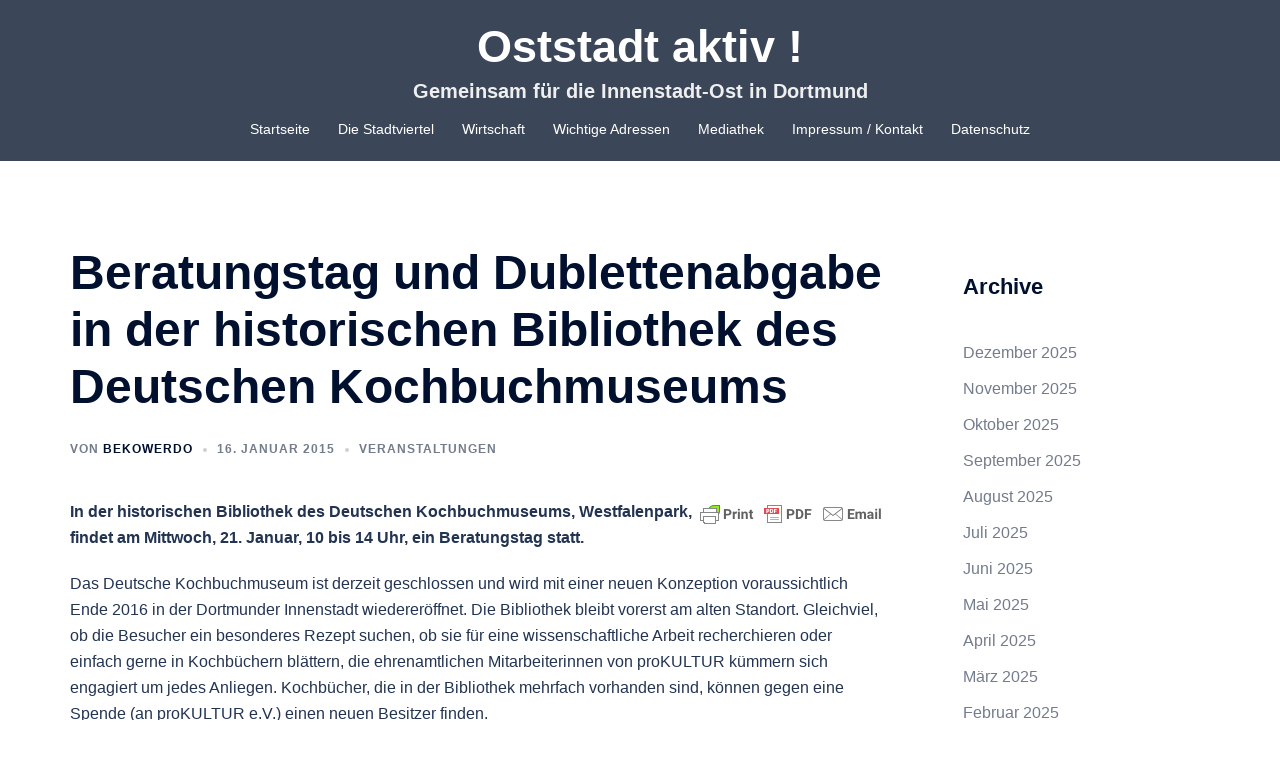

--- FILE ---
content_type: text/html; charset=UTF-8
request_url: https://www.oststadt-aktiv.de/beratungstag-und-dublettenabgabe-in-der-historischen-bibliothek-des-deutschen-kochbuchmuseums-4/
body_size: 89429
content:
<!DOCTYPE html>
<html lang="de">
<head>
<meta charset="UTF-8">
<meta name="viewport" content="width=device-width, initial-scale=1">
<link rel="profile" href="http://gmpg.org/xfn/11">
<link rel="pingback" href="https://www.oststadt-aktiv.de/xmlrpc.php">

<meta name='robots' content='index, follow, max-image-preview:large, max-snippet:-1, max-video-preview:-1' />

	<!-- This site is optimized with the Yoast SEO plugin v23.5 - https://yoast.com/wordpress/plugins/seo/ -->
	<title>Beratungstag und Dublettenabgabe in der historischen Bibliothek des Deutschen Kochbuchmuseums  - Oststadt aktiv !</title>
	<link rel="canonical" href="https://www.oststadt-aktiv.de/beratungstag-und-dublettenabgabe-in-der-historischen-bibliothek-des-deutschen-kochbuchmuseums-4/" />
	<meta property="og:locale" content="de_DE" />
	<meta property="og:type" content="article" />
	<meta property="og:title" content="Beratungstag und Dublettenabgabe in der historischen Bibliothek des Deutschen Kochbuchmuseums  - Oststadt aktiv !" />
	<meta property="og:description" content="In der historischen Bibliothek des Deutschen Kochbuchmuseums, Westfalenpark, findet am Mittwoch, 21. Januar, 10 bis 14 Uhr, ein Beratungstag statt. Das Deutsche Kochbuchmuseum ist derzeit geschlossen und wird mit einer neuen Konzeption voraussichtlich Ende 2016 in der Dortmunder Innenstadt wiedereröffnet. Die Bibliothek bleibt vorerst am alten Standort. Gleichviel, ob die Besucher ein besonderes Rezept suchen, ob sie für eine wissenschaftliche [&hellip;]" />
	<meta property="og:url" content="https://www.oststadt-aktiv.de/beratungstag-und-dublettenabgabe-in-der-historischen-bibliothek-des-deutschen-kochbuchmuseums-4/" />
	<meta property="og:site_name" content="Oststadt aktiv !" />
	<meta property="article:publisher" content="https://www.facebook.com/ruediger.beck.de/" />
	<meta property="article:author" content="https://www.facebook.com/ruediger.beck.de/" />
	<meta property="article:published_time" content="2015-01-16T16:37:32+00:00" />
	<meta name="author" content="Bekowerdo" />
	<meta name="twitter:card" content="summary_large_image" />
	<meta name="twitter:creator" content="@ruediger_beck" />
	<meta name="twitter:site" content="@ruediger_beck" />
	<meta name="twitter:label1" content="Verfasst von" />
	<meta name="twitter:data1" content="Bekowerdo" />
	<meta name="twitter:label2" content="Geschätzte Lesezeit" />
	<meta name="twitter:data2" content="1 Minute" />
	<script type="application/ld+json" class="yoast-schema-graph">{"@context":"https://schema.org","@graph":[{"@type":"Article","@id":"https://www.oststadt-aktiv.de/beratungstag-und-dublettenabgabe-in-der-historischen-bibliothek-des-deutschen-kochbuchmuseums-4/#article","isPartOf":{"@id":"https://www.oststadt-aktiv.de/beratungstag-und-dublettenabgabe-in-der-historischen-bibliothek-des-deutschen-kochbuchmuseums-4/"},"author":{"name":"Bekowerdo","@id":"https://www.oststadt-aktiv.de/#/schema/person/abe906be1a20fda22c6f5996484dfa96"},"headline":"Beratungstag und Dublettenabgabe in der historischen Bibliothek des Deutschen Kochbuchmuseums","datePublished":"2015-01-16T16:37:32+00:00","dateModified":"2015-01-16T16:37:32+00:00","mainEntityOfPage":{"@id":"https://www.oststadt-aktiv.de/beratungstag-und-dublettenabgabe-in-der-historischen-bibliothek-des-deutschen-kochbuchmuseums-4/"},"wordCount":125,"publisher":{"@id":"https://www.oststadt-aktiv.de/#/schema/person/abe906be1a20fda22c6f5996484dfa96"},"keywords":["Kochbuchmuseum","Westfalenpark"],"articleSection":["Veranstaltungen"],"inLanguage":"de"},{"@type":"WebPage","@id":"https://www.oststadt-aktiv.de/beratungstag-und-dublettenabgabe-in-der-historischen-bibliothek-des-deutschen-kochbuchmuseums-4/","url":"https://www.oststadt-aktiv.de/beratungstag-und-dublettenabgabe-in-der-historischen-bibliothek-des-deutschen-kochbuchmuseums-4/","name":"Beratungstag und Dublettenabgabe in der historischen Bibliothek des Deutschen Kochbuchmuseums - Oststadt aktiv !","isPartOf":{"@id":"https://www.oststadt-aktiv.de/#website"},"datePublished":"2015-01-16T16:37:32+00:00","dateModified":"2015-01-16T16:37:32+00:00","breadcrumb":{"@id":"https://www.oststadt-aktiv.de/beratungstag-und-dublettenabgabe-in-der-historischen-bibliothek-des-deutschen-kochbuchmuseums-4/#breadcrumb"},"inLanguage":"de","potentialAction":[{"@type":"ReadAction","target":["https://www.oststadt-aktiv.de/beratungstag-und-dublettenabgabe-in-der-historischen-bibliothek-des-deutschen-kochbuchmuseums-4/"]}]},{"@type":"BreadcrumbList","@id":"https://www.oststadt-aktiv.de/beratungstag-und-dublettenabgabe-in-der-historischen-bibliothek-des-deutschen-kochbuchmuseums-4/#breadcrumb","itemListElement":[{"@type":"ListItem","position":1,"name":"Startseite","item":"https://www.oststadt-aktiv.de/"},{"@type":"ListItem","position":2,"name":"Beratungstag und Dublettenabgabe in der historischen Bibliothek des Deutschen Kochbuchmuseums"}]},{"@type":"WebSite","@id":"https://www.oststadt-aktiv.de/#website","url":"https://www.oststadt-aktiv.de/","name":"Oststadt aktiv !","description":"Gemeinsam für die Innenstadt-Ost in Dortmund ","publisher":{"@id":"https://www.oststadt-aktiv.de/#/schema/person/abe906be1a20fda22c6f5996484dfa96"},"potentialAction":[{"@type":"SearchAction","target":{"@type":"EntryPoint","urlTemplate":"https://www.oststadt-aktiv.de/?s={search_term_string}"},"query-input":{"@type":"PropertyValueSpecification","valueRequired":true,"valueName":"search_term_string"}}],"inLanguage":"de"},{"@type":["Person","Organization"],"@id":"https://www.oststadt-aktiv.de/#/schema/person/abe906be1a20fda22c6f5996484dfa96","name":"Bekowerdo","image":{"@type":"ImageObject","inLanguage":"de","@id":"https://www.oststadt-aktiv.de/#/schema/person/image/","url":"https://secure.gravatar.com/avatar/5b2594b021b8802cbafe879fbf778f95?s=96&d=mm&r=g","contentUrl":"https://secure.gravatar.com/avatar/5b2594b021b8802cbafe879fbf778f95?s=96&d=mm&r=g","caption":"Bekowerdo"},"logo":{"@id":"https://www.oststadt-aktiv.de/#/schema/person/image/"},"sameAs":["http://www.ruediger-beck.de","https://www.facebook.com/ruediger.beck.de/","https://x.com/ruediger_beck"],"url":"https://www.oststadt-aktiv.de/author/admin/"}]}</script>
	<!-- / Yoast SEO plugin. -->


<link rel="alternate" type="application/rss+xml" title="Oststadt aktiv ! &raquo; Feed" href="https://www.oststadt-aktiv.de/feed/" />
<link rel="alternate" type="application/rss+xml" title="Oststadt aktiv ! &raquo; Kommentar-Feed" href="https://www.oststadt-aktiv.de/comments/feed/" />
<script type="text/javascript">
/* <![CDATA[ */
window._wpemojiSettings = {"baseUrl":"https:\/\/s.w.org\/images\/core\/emoji\/14.0.0\/72x72\/","ext":".png","svgUrl":"https:\/\/s.w.org\/images\/core\/emoji\/14.0.0\/svg\/","svgExt":".svg","source":{"concatemoji":"https:\/\/www.oststadt-aktiv.de\/wp-includes\/js\/wp-emoji-release.min.js?ver=6.4.7"}};
/*! This file is auto-generated */
!function(i,n){var o,s,e;function c(e){try{var t={supportTests:e,timestamp:(new Date).valueOf()};sessionStorage.setItem(o,JSON.stringify(t))}catch(e){}}function p(e,t,n){e.clearRect(0,0,e.canvas.width,e.canvas.height),e.fillText(t,0,0);var t=new Uint32Array(e.getImageData(0,0,e.canvas.width,e.canvas.height).data),r=(e.clearRect(0,0,e.canvas.width,e.canvas.height),e.fillText(n,0,0),new Uint32Array(e.getImageData(0,0,e.canvas.width,e.canvas.height).data));return t.every(function(e,t){return e===r[t]})}function u(e,t,n){switch(t){case"flag":return n(e,"\ud83c\udff3\ufe0f\u200d\u26a7\ufe0f","\ud83c\udff3\ufe0f\u200b\u26a7\ufe0f")?!1:!n(e,"\ud83c\uddfa\ud83c\uddf3","\ud83c\uddfa\u200b\ud83c\uddf3")&&!n(e,"\ud83c\udff4\udb40\udc67\udb40\udc62\udb40\udc65\udb40\udc6e\udb40\udc67\udb40\udc7f","\ud83c\udff4\u200b\udb40\udc67\u200b\udb40\udc62\u200b\udb40\udc65\u200b\udb40\udc6e\u200b\udb40\udc67\u200b\udb40\udc7f");case"emoji":return!n(e,"\ud83e\udef1\ud83c\udffb\u200d\ud83e\udef2\ud83c\udfff","\ud83e\udef1\ud83c\udffb\u200b\ud83e\udef2\ud83c\udfff")}return!1}function f(e,t,n){var r="undefined"!=typeof WorkerGlobalScope&&self instanceof WorkerGlobalScope?new OffscreenCanvas(300,150):i.createElement("canvas"),a=r.getContext("2d",{willReadFrequently:!0}),o=(a.textBaseline="top",a.font="600 32px Arial",{});return e.forEach(function(e){o[e]=t(a,e,n)}),o}function t(e){var t=i.createElement("script");t.src=e,t.defer=!0,i.head.appendChild(t)}"undefined"!=typeof Promise&&(o="wpEmojiSettingsSupports",s=["flag","emoji"],n.supports={everything:!0,everythingExceptFlag:!0},e=new Promise(function(e){i.addEventListener("DOMContentLoaded",e,{once:!0})}),new Promise(function(t){var n=function(){try{var e=JSON.parse(sessionStorage.getItem(o));if("object"==typeof e&&"number"==typeof e.timestamp&&(new Date).valueOf()<e.timestamp+604800&&"object"==typeof e.supportTests)return e.supportTests}catch(e){}return null}();if(!n){if("undefined"!=typeof Worker&&"undefined"!=typeof OffscreenCanvas&&"undefined"!=typeof URL&&URL.createObjectURL&&"undefined"!=typeof Blob)try{var e="postMessage("+f.toString()+"("+[JSON.stringify(s),u.toString(),p.toString()].join(",")+"));",r=new Blob([e],{type:"text/javascript"}),a=new Worker(URL.createObjectURL(r),{name:"wpTestEmojiSupports"});return void(a.onmessage=function(e){c(n=e.data),a.terminate(),t(n)})}catch(e){}c(n=f(s,u,p))}t(n)}).then(function(e){for(var t in e)n.supports[t]=e[t],n.supports.everything=n.supports.everything&&n.supports[t],"flag"!==t&&(n.supports.everythingExceptFlag=n.supports.everythingExceptFlag&&n.supports[t]);n.supports.everythingExceptFlag=n.supports.everythingExceptFlag&&!n.supports.flag,n.DOMReady=!1,n.readyCallback=function(){n.DOMReady=!0}}).then(function(){return e}).then(function(){var e;n.supports.everything||(n.readyCallback(),(e=n.source||{}).concatemoji?t(e.concatemoji):e.wpemoji&&e.twemoji&&(t(e.twemoji),t(e.wpemoji)))}))}((window,document),window._wpemojiSettings);
/* ]]> */
</script>
<link rel='stylesheet' id='sydney-bootstrap-css' href='https://www.oststadt-aktiv.de/wp-content/themes/sydney/css/bootstrap/bootstrap.min.css?ver=1' type='text/css' media='all' />
<style id='wp-emoji-styles-inline-css' type='text/css'>

	img.wp-smiley, img.emoji {
		display: inline !important;
		border: none !important;
		box-shadow: none !important;
		height: 1em !important;
		width: 1em !important;
		margin: 0 0.07em !important;
		vertical-align: -0.1em !important;
		background: none !important;
		padding: 0 !important;
	}
</style>
<link rel='stylesheet' id='wp-block-library-css' href='https://www.oststadt-aktiv.de/wp-includes/css/dist/block-library/style.min.css?ver=6.4.7' type='text/css' media='all' />
<style id='classic-theme-styles-inline-css' type='text/css'>
/*! This file is auto-generated */
.wp-block-button__link{color:#fff;background-color:#32373c;border-radius:9999px;box-shadow:none;text-decoration:none;padding:calc(.667em + 2px) calc(1.333em + 2px);font-size:1.125em}.wp-block-file__button{background:#32373c;color:#fff;text-decoration:none}
</style>
<style id='global-styles-inline-css' type='text/css'>
body{--wp--preset--color--black: #000000;--wp--preset--color--cyan-bluish-gray: #abb8c3;--wp--preset--color--white: #ffffff;--wp--preset--color--pale-pink: #f78da7;--wp--preset--color--vivid-red: #cf2e2e;--wp--preset--color--luminous-vivid-orange: #ff6900;--wp--preset--color--luminous-vivid-amber: #fcb900;--wp--preset--color--light-green-cyan: #7bdcb5;--wp--preset--color--vivid-green-cyan: #00d084;--wp--preset--color--pale-cyan-blue: #8ed1fc;--wp--preset--color--vivid-cyan-blue: #0693e3;--wp--preset--color--vivid-purple: #9b51e0;--wp--preset--gradient--vivid-cyan-blue-to-vivid-purple: linear-gradient(135deg,rgba(6,147,227,1) 0%,rgb(155,81,224) 100%);--wp--preset--gradient--light-green-cyan-to-vivid-green-cyan: linear-gradient(135deg,rgb(122,220,180) 0%,rgb(0,208,130) 100%);--wp--preset--gradient--luminous-vivid-amber-to-luminous-vivid-orange: linear-gradient(135deg,rgba(252,185,0,1) 0%,rgba(255,105,0,1) 100%);--wp--preset--gradient--luminous-vivid-orange-to-vivid-red: linear-gradient(135deg,rgba(255,105,0,1) 0%,rgb(207,46,46) 100%);--wp--preset--gradient--very-light-gray-to-cyan-bluish-gray: linear-gradient(135deg,rgb(238,238,238) 0%,rgb(169,184,195) 100%);--wp--preset--gradient--cool-to-warm-spectrum: linear-gradient(135deg,rgb(74,234,220) 0%,rgb(151,120,209) 20%,rgb(207,42,186) 40%,rgb(238,44,130) 60%,rgb(251,105,98) 80%,rgb(254,248,76) 100%);--wp--preset--gradient--blush-light-purple: linear-gradient(135deg,rgb(255,206,236) 0%,rgb(152,150,240) 100%);--wp--preset--gradient--blush-bordeaux: linear-gradient(135deg,rgb(254,205,165) 0%,rgb(254,45,45) 50%,rgb(107,0,62) 100%);--wp--preset--gradient--luminous-dusk: linear-gradient(135deg,rgb(255,203,112) 0%,rgb(199,81,192) 50%,rgb(65,88,208) 100%);--wp--preset--gradient--pale-ocean: linear-gradient(135deg,rgb(255,245,203) 0%,rgb(182,227,212) 50%,rgb(51,167,181) 100%);--wp--preset--gradient--electric-grass: linear-gradient(135deg,rgb(202,248,128) 0%,rgb(113,206,126) 100%);--wp--preset--gradient--midnight: linear-gradient(135deg,rgb(2,3,129) 0%,rgb(40,116,252) 100%);--wp--preset--font-size--small: 13px;--wp--preset--font-size--medium: 20px;--wp--preset--font-size--large: 36px;--wp--preset--font-size--x-large: 42px;--wp--preset--spacing--20: 0.44rem;--wp--preset--spacing--30: 0.67rem;--wp--preset--spacing--40: 1rem;--wp--preset--spacing--50: 1.5rem;--wp--preset--spacing--60: 2.25rem;--wp--preset--spacing--70: 3.38rem;--wp--preset--spacing--80: 5.06rem;--wp--preset--shadow--natural: 6px 6px 9px rgba(0, 0, 0, 0.2);--wp--preset--shadow--deep: 12px 12px 50px rgba(0, 0, 0, 0.4);--wp--preset--shadow--sharp: 6px 6px 0px rgba(0, 0, 0, 0.2);--wp--preset--shadow--outlined: 6px 6px 0px -3px rgba(255, 255, 255, 1), 6px 6px rgba(0, 0, 0, 1);--wp--preset--shadow--crisp: 6px 6px 0px rgba(0, 0, 0, 1);}:where(.is-layout-flex){gap: 0.5em;}:where(.is-layout-grid){gap: 0.5em;}body .is-layout-flow > .alignleft{float: left;margin-inline-start: 0;margin-inline-end: 2em;}body .is-layout-flow > .alignright{float: right;margin-inline-start: 2em;margin-inline-end: 0;}body .is-layout-flow > .aligncenter{margin-left: auto !important;margin-right: auto !important;}body .is-layout-constrained > .alignleft{float: left;margin-inline-start: 0;margin-inline-end: 2em;}body .is-layout-constrained > .alignright{float: right;margin-inline-start: 2em;margin-inline-end: 0;}body .is-layout-constrained > .aligncenter{margin-left: auto !important;margin-right: auto !important;}body .is-layout-constrained > :where(:not(.alignleft):not(.alignright):not(.alignfull)){max-width: var(--wp--style--global--content-size);margin-left: auto !important;margin-right: auto !important;}body .is-layout-constrained > .alignwide{max-width: var(--wp--style--global--wide-size);}body .is-layout-flex{display: flex;}body .is-layout-flex{flex-wrap: wrap;align-items: center;}body .is-layout-flex > *{margin: 0;}body .is-layout-grid{display: grid;}body .is-layout-grid > *{margin: 0;}:where(.wp-block-columns.is-layout-flex){gap: 2em;}:where(.wp-block-columns.is-layout-grid){gap: 2em;}:where(.wp-block-post-template.is-layout-flex){gap: 1.25em;}:where(.wp-block-post-template.is-layout-grid){gap: 1.25em;}.has-black-color{color: var(--wp--preset--color--black) !important;}.has-cyan-bluish-gray-color{color: var(--wp--preset--color--cyan-bluish-gray) !important;}.has-white-color{color: var(--wp--preset--color--white) !important;}.has-pale-pink-color{color: var(--wp--preset--color--pale-pink) !important;}.has-vivid-red-color{color: var(--wp--preset--color--vivid-red) !important;}.has-luminous-vivid-orange-color{color: var(--wp--preset--color--luminous-vivid-orange) !important;}.has-luminous-vivid-amber-color{color: var(--wp--preset--color--luminous-vivid-amber) !important;}.has-light-green-cyan-color{color: var(--wp--preset--color--light-green-cyan) !important;}.has-vivid-green-cyan-color{color: var(--wp--preset--color--vivid-green-cyan) !important;}.has-pale-cyan-blue-color{color: var(--wp--preset--color--pale-cyan-blue) !important;}.has-vivid-cyan-blue-color{color: var(--wp--preset--color--vivid-cyan-blue) !important;}.has-vivid-purple-color{color: var(--wp--preset--color--vivid-purple) !important;}.has-black-background-color{background-color: var(--wp--preset--color--black) !important;}.has-cyan-bluish-gray-background-color{background-color: var(--wp--preset--color--cyan-bluish-gray) !important;}.has-white-background-color{background-color: var(--wp--preset--color--white) !important;}.has-pale-pink-background-color{background-color: var(--wp--preset--color--pale-pink) !important;}.has-vivid-red-background-color{background-color: var(--wp--preset--color--vivid-red) !important;}.has-luminous-vivid-orange-background-color{background-color: var(--wp--preset--color--luminous-vivid-orange) !important;}.has-luminous-vivid-amber-background-color{background-color: var(--wp--preset--color--luminous-vivid-amber) !important;}.has-light-green-cyan-background-color{background-color: var(--wp--preset--color--light-green-cyan) !important;}.has-vivid-green-cyan-background-color{background-color: var(--wp--preset--color--vivid-green-cyan) !important;}.has-pale-cyan-blue-background-color{background-color: var(--wp--preset--color--pale-cyan-blue) !important;}.has-vivid-cyan-blue-background-color{background-color: var(--wp--preset--color--vivid-cyan-blue) !important;}.has-vivid-purple-background-color{background-color: var(--wp--preset--color--vivid-purple) !important;}.has-black-border-color{border-color: var(--wp--preset--color--black) !important;}.has-cyan-bluish-gray-border-color{border-color: var(--wp--preset--color--cyan-bluish-gray) !important;}.has-white-border-color{border-color: var(--wp--preset--color--white) !important;}.has-pale-pink-border-color{border-color: var(--wp--preset--color--pale-pink) !important;}.has-vivid-red-border-color{border-color: var(--wp--preset--color--vivid-red) !important;}.has-luminous-vivid-orange-border-color{border-color: var(--wp--preset--color--luminous-vivid-orange) !important;}.has-luminous-vivid-amber-border-color{border-color: var(--wp--preset--color--luminous-vivid-amber) !important;}.has-light-green-cyan-border-color{border-color: var(--wp--preset--color--light-green-cyan) !important;}.has-vivid-green-cyan-border-color{border-color: var(--wp--preset--color--vivid-green-cyan) !important;}.has-pale-cyan-blue-border-color{border-color: var(--wp--preset--color--pale-cyan-blue) !important;}.has-vivid-cyan-blue-border-color{border-color: var(--wp--preset--color--vivid-cyan-blue) !important;}.has-vivid-purple-border-color{border-color: var(--wp--preset--color--vivid-purple) !important;}.has-vivid-cyan-blue-to-vivid-purple-gradient-background{background: var(--wp--preset--gradient--vivid-cyan-blue-to-vivid-purple) !important;}.has-light-green-cyan-to-vivid-green-cyan-gradient-background{background: var(--wp--preset--gradient--light-green-cyan-to-vivid-green-cyan) !important;}.has-luminous-vivid-amber-to-luminous-vivid-orange-gradient-background{background: var(--wp--preset--gradient--luminous-vivid-amber-to-luminous-vivid-orange) !important;}.has-luminous-vivid-orange-to-vivid-red-gradient-background{background: var(--wp--preset--gradient--luminous-vivid-orange-to-vivid-red) !important;}.has-very-light-gray-to-cyan-bluish-gray-gradient-background{background: var(--wp--preset--gradient--very-light-gray-to-cyan-bluish-gray) !important;}.has-cool-to-warm-spectrum-gradient-background{background: var(--wp--preset--gradient--cool-to-warm-spectrum) !important;}.has-blush-light-purple-gradient-background{background: var(--wp--preset--gradient--blush-light-purple) !important;}.has-blush-bordeaux-gradient-background{background: var(--wp--preset--gradient--blush-bordeaux) !important;}.has-luminous-dusk-gradient-background{background: var(--wp--preset--gradient--luminous-dusk) !important;}.has-pale-ocean-gradient-background{background: var(--wp--preset--gradient--pale-ocean) !important;}.has-electric-grass-gradient-background{background: var(--wp--preset--gradient--electric-grass) !important;}.has-midnight-gradient-background{background: var(--wp--preset--gradient--midnight) !important;}.has-small-font-size{font-size: var(--wp--preset--font-size--small) !important;}.has-medium-font-size{font-size: var(--wp--preset--font-size--medium) !important;}.has-large-font-size{font-size: var(--wp--preset--font-size--large) !important;}.has-x-large-font-size{font-size: var(--wp--preset--font-size--x-large) !important;}
.wp-block-navigation a:where(:not(.wp-element-button)){color: inherit;}
:where(.wp-block-post-template.is-layout-flex){gap: 1.25em;}:where(.wp-block-post-template.is-layout-grid){gap: 1.25em;}
:where(.wp-block-columns.is-layout-flex){gap: 2em;}:where(.wp-block-columns.is-layout-grid){gap: 2em;}
.wp-block-pullquote{font-size: 1.5em;line-height: 1.6;}
</style>
<link rel='stylesheet' id='foobox-free-min-css' href='https://www.oststadt-aktiv.de/wp-content/plugins/foobox-image-lightbox/free/css/foobox.free.min.css?ver=2.7.35' type='text/css' media='all' />
<link rel='stylesheet' id='wp-job-manager-job-listings-css' href='https://www.oststadt-aktiv.de/wp-content/plugins/wp-job-manager/assets/dist/css/job-listings.css?ver=598383a28ac5f9f156e4' type='text/css' media='all' />
<link rel='stylesheet' id='mc4wp-form-basic-css' href='https://www.oststadt-aktiv.de/wp-content/plugins/mailchimp-for-wp/assets/css/form-basic.css?ver=4.10.8' type='text/css' media='all' />
<link rel='stylesheet' id='sydney-style-css' href='https://www.oststadt-aktiv.de/wp-content/themes/sydney/style.css?ver=20221019' type='text/css' media='all' />
<!--[if lte IE 9]>
<link rel='stylesheet' id='sydney-ie9-css' href='https://www.oststadt-aktiv.de/wp-content/themes/sydney/css/ie9.css?ver=6.4.7' type='text/css' media='all' />
<![endif]-->
<link rel='stylesheet' id='sydney-style-min-css' href='https://www.oststadt-aktiv.de/wp-content/themes/sydney/css/styles.min.css?ver=20221019' type='text/css' media='all' />
<style id='sydney-style-min-inline-css' type='text/css'>
.site-header{background-color:rgba(38,50,70,0.9);}.woocommerce ul.products li.product{text-align:center;}html{scroll-behavior:smooth;}.header-image{background-size:cover;}.header-image{height:300px;}.header-wrap .col-md-4,.header-wrap .col-md-8{width:100%;text-align:center;}#mainnav{float:none;}#mainnav li{float:none;display:inline-block;}#mainnav ul ul li{display:block;text-align:left;float:left;}.site-logo,.header-wrap .col-md-4{margin-bottom:15px;}.btn-menu{margin:0 auto;float:none;}.header-wrap .container > .row{display:block;}.sydney_contact_info_widget span{fill:#d65050;}.go-top:hover svg{stroke:#d65050;}.site-header.float-header{background-color:rgba(0,0,0,0.9);}@media only screen and (max-width:1024px){.site-header{background-color:#000000;}}#mainnav ul li a,#mainnav ul li::before{color:#ffffff}#mainnav .sub-menu li a{color:#ffffff}#mainnav .sub-menu li a{background:#263246}.text-slider .maintitle,.text-slider .subtitle{color:#ffffff}body{color:}#secondary{background-color:#ffffff}#secondary,#secondary a{color:#737C8C}.btn-menu .sydney-svg-icon{fill:#ffffff}#mainnav ul li a:hover,.main-header #mainnav .menu > li > a:hover{color:#d65050}.overlay{background-color:#000000}.page-wrap{padding-top:83px;}.page-wrap{padding-bottom:100px;}@media only screen and (max-width:1025px){.mobile-slide{display:block;}.slide-item{background-image:none !important;}.header-slider{}.slide-item{height:auto !important;}.slide-inner{min-height:initial;}}.go-top.show{border-radius:2px;bottom:10px;}.go-top.position-right{right:20px;}.go-top.position-left{left:20px;}.go-top{background-color:;}.go-top:hover{background-color:;}.go-top{color:;}.go-top svg{stroke:;}.go-top:hover{color:;}.go-top:hover svg{stroke:;}.go-top .sydney-svg-icon,.go-top .sydney-svg-icon svg{width:16px;height:16px;}.go-top{padding:15px;}.site-info{border-top:0;}.footer-widgets-grid{gap:30px;}@media (min-width:992px){.footer-widgets-grid{padding-top:95px;padding-bottom:95px;}}@media (min-width:576px) and (max-width:991px){.footer-widgets-grid{padding-top:60px;padding-bottom:60px;}}@media (max-width:575px){.footer-widgets-grid{padding-top:60px;padding-bottom:60px;}}@media (min-width:992px){.sidebar-column .widget .widget-title{font-size:22px;}}@media (min-width:576px) and (max-width:991px){.sidebar-column .widget .widget-title{font-size:22px;}}@media (max-width:575px){.sidebar-column .widget .widget-title{font-size:22px;}}.footer-widgets{background-color:#263246;}.sidebar-column .widget .widget-title{color:;}.sidebar-column .widget h1,.sidebar-column .widget h2,.sidebar-column .widget h3,.sidebar-column .widget h4,.sidebar-column .widget h5,.sidebar-column .widget h6{color:;}.sidebar-column .widget{color:#ffffff;}.sidebar-column .widget a{color:;}.sidebar-column .widget a:hover{color:;}.site-footer{background-color:#263246;}.site-info,.site-info a{color:#969696;}.site-info .sydney-svg-icon svg{fill:#969696;}.site-info{padding-top:20px;padding-bottom:20px;}@media (min-width:992px){button,.roll-button,a.button,.wp-block-button__link,input[type="button"],input[type="reset"],input[type="submit"]{padding-top:12px;padding-bottom:12px;}}@media (min-width:576px) and (max-width:991px){button,.roll-button,a.button,.wp-block-button__link,input[type="button"],input[type="reset"],input[type="submit"]{padding-top:12px;padding-bottom:12px;}}@media (max-width:575px){button,.roll-button,a.button,.wp-block-button__link,input[type="button"],input[type="reset"],input[type="submit"]{padding-top:12px;padding-bottom:12px;}}@media (min-width:992px){button,.roll-button,a.button,.wp-block-button__link,input[type="button"],input[type="reset"],input[type="submit"]{padding-left:35px;padding-right:35px;}}@media (min-width:576px) and (max-width:991px){button,.roll-button,a.button,.wp-block-button__link,input[type="button"],input[type="reset"],input[type="submit"]{padding-left:35px;padding-right:35px;}}@media (max-width:575px){button,.roll-button,a.button,.wp-block-button__link,input[type="button"],input[type="reset"],input[type="submit"]{padding-left:35px;padding-right:35px;}}button,.roll-button,a.button,.wp-block-button__link,input[type="button"],input[type="reset"],input[type="submit"]{border-radius:0;}@media (min-width:992px){button,.roll-button,a.button,.wp-block-button__link,input[type="button"],input[type="reset"],input[type="submit"]{font-size:14px;}}@media (min-width:576px) and (max-width:991px){button,.roll-button,a.button,.wp-block-button__link,input[type="button"],input[type="reset"],input[type="submit"]{font-size:14px;}}@media (max-width:575px){button,.roll-button,a.button,.wp-block-button__link,input[type="button"],input[type="reset"],input[type="submit"]{font-size:14px;}}button,.roll-button,a.button,.wp-block-button__link,input[type="button"],input[type="reset"],input[type="submit"]{text-transform:uppercase;}button,div.wpforms-container-full .wpforms-form input[type=submit],div.wpforms-container-full .wpforms-form button[type=submit],div.wpforms-container-full .wpforms-form .wpforms-page-button,.roll-button,a.button,.wp-block-button__link,input[type="button"],input[type="reset"],input[type="submit"]{background-color:;}button:hover,div.wpforms-container-full .wpforms-form input[type=submit]:hover,div.wpforms-container-full .wpforms-form button[type=submit]:hover,div.wpforms-container-full .wpforms-form .wpforms-page-button:hover,.roll-button:hover,a.button:hover,.wp-block-button__link:hover,input[type="button"]:hover,input[type="reset"]:hover,input[type="submit"]:hover{background-color:;}button,div.wpforms-container-full .wpforms-form input[type=submit],div.wpforms-container-full .wpforms-form button[type=submit],div.wpforms-container-full .wpforms-form .wpforms-page-button,.checkout-button.button,a.button,.wp-block-button__link,input[type="button"],input[type="reset"],input[type="submit"]{color:;}button:hover,div.wpforms-container-full .wpforms-form input[type=submit]:hover,div.wpforms-container-full .wpforms-form button[type=submit]:hover,div.wpforms-container-full .wpforms-form .wpforms-page-button:hover,.roll-button:hover,a.button:hover,.wp-block-button__link:hover,input[type="button"]:hover,input[type="reset"]:hover,input[type="submit"]:hover{color:;}.is-style-outline .wp-block-button__link,div.wpforms-container-full .wpforms-form input[type=submit],div.wpforms-container-full .wpforms-form button[type=submit],div.wpforms-container-full .wpforms-form .wpforms-page-button,.roll-button,.wp-block-button__link.is-style-outline,button,a.button,.wp-block-button__link,input[type="button"],input[type="reset"],input[type="submit"]{border-color:;}button:hover,div.wpforms-container-full .wpforms-form input[type=submit]:hover,div.wpforms-container-full .wpforms-form button[type=submit]:hover,div.wpforms-container-full .wpforms-form .wpforms-page-button:hover,.roll-button:hover,a.button:hover,.wp-block-button__link:hover,input[type="button"]:hover,input[type="reset"]:hover,input[type="submit"]:hover{border-color:;}.posts-layout .list-image{width:30%;}.posts-layout .list-content{width:70%;}.content-area:not(.layout4):not(.layout6) .posts-layout .entry-thumb{margin:0 0 24px 0;}.layout4 .entry-thumb,.layout6 .entry-thumb{margin:0 24px 0 0;}.layout6 article:nth-of-type(even) .list-image .entry-thumb{margin:0 0 0 24px;}.posts-layout .entry-header{margin-bottom:24px;}.posts-layout .entry-meta.below-excerpt{margin:15px 0 0;}.posts-layout .entry-meta.above-title{margin:0 0 15px;}.single .entry-header .entry-title{color:;}.single .entry-header .entry-meta,.single .entry-header .entry-meta a{color:;}@media (min-width:992px){.single .entry-meta{font-size:12px;}}@media (min-width:576px) and (max-width:991px){.single .entry-meta{font-size:12px;}}@media (max-width:575px){.single .entry-meta{font-size:12px;}}@media (min-width:992px){.single .entry-header .entry-title{font-size:48px;}}@media (min-width:576px) and (max-width:991px){.single .entry-header .entry-title{font-size:32px;}}@media (max-width:575px){.single .entry-header .entry-title{font-size:32px;}}.posts-layout .entry-post{color:#233452;}.posts-layout .entry-title a{color:#00102E;}.posts-layout .author,.posts-layout .entry-meta a{color:#737C8C;}@media (min-width:992px){.posts-layout .entry-post{font-size:16px;}}@media (min-width:576px) and (max-width:991px){.posts-layout .entry-post{font-size:16px;}}@media (max-width:575px){.posts-layout .entry-post{font-size:16px;}}@media (min-width:992px){.posts-layout .entry-meta{font-size:12px;}}@media (min-width:576px) and (max-width:991px){.posts-layout .entry-meta{font-size:12px;}}@media (max-width:575px){.posts-layout .entry-meta{font-size:12px;}}@media (min-width:992px){.posts-layout .entry-title{font-size:32px;}}@media (min-width:576px) and (max-width:991px){.posts-layout .entry-title{font-size:32px;}}@media (max-width:575px){.posts-layout .entry-title{font-size:32px;}}.single .entry-header{margin-bottom:40px;}.single .entry-thumb{margin-bottom:40px;}.single .entry-meta-above{margin-bottom:24px;}.single .entry-meta-below{margin-top:24px;}@media (min-width:992px){.custom-logo-link img{max-width:180px;}}@media (min-width:576px) and (max-width:991px){.custom-logo-link img{max-width:100px;}}@media (max-width:575px){.custom-logo-link img{max-width:100px;}}.main-header,.bottom-header-row{border-bottom:0 solid rgba(255,255,255,0.1);}.header_layout_3,.header_layout_4,.header_layout_5{border-bottom:1px solid rgba(255,255,255,0.1);}.main-header,.header-search-form{background-color:;}.main-header.sticky-active{background-color:;}.main-header .site-title a,.main-header .site-description,.main-header #mainnav .menu > li > a,#mainnav .nav-menu > li > a,.main-header .header-contact a{color:;}.main-header .sydney-svg-icon svg,.main-header .dropdown-symbol .sydney-svg-icon svg{fill:;}.sticky-active .main-header .site-title a,.sticky-active .main-header .site-description,.sticky-active .main-header #mainnav .menu > li > a,.sticky-active .main-header .header-contact a,.sticky-active .main-header .logout-link,.sticky-active .main-header .html-item,.sticky-active .main-header .sydney-login-toggle{color:;}.sticky-active .main-header .sydney-svg-icon svg,.sticky-active .main-header .dropdown-symbol .sydney-svg-icon svg{fill:;}.bottom-header-row{background-color:;}.bottom-header-row,.bottom-header-row .header-contact a,.bottom-header-row #mainnav .menu > li > a{color:;}.bottom-header-row #mainnav .menu > li > a:hover{color:;}.bottom-header-row .header-item svg,.dropdown-symbol .sydney-svg-icon svg{fill:;}.main-header .main-header-inner,.main-header .top-header-row{padding-top:15px;padding-bottom:15px;}.bottom-header-inner{padding-top:15px;padding-bottom:15px;}.bottom-header-row #mainnav ul ul li,.main-header #mainnav ul ul li{background-color:;}.bottom-header-row #mainnav ul ul li a,.bottom-header-row #mainnav ul ul li:hover a,.main-header #mainnav ul ul li:hover a,.main-header #mainnav ul ul li a{color:;}.bottom-header-row #mainnav ul ul li svg,.main-header #mainnav ul ul li svg{fill:;}.main-header-cart .count-number{color:;}.main-header-cart .widget_shopping_cart .widgettitle:after,.main-header-cart .widget_shopping_cart .woocommerce-mini-cart__buttons:before{background-color:rgba(33,33,33,0.9);}.sydney-offcanvas-menu .mainnav ul li{text-align:left;}.sydney-offcanvas-menu .mainnav a{padding:10px 0;}#masthead-mobile{background-color:;}#masthead-mobile .site-description,#masthead-mobile a:not(.button){color:;}#masthead-mobile svg{fill:;}.mobile-header{padding-top:15px;padding-bottom:15px;}.sydney-offcanvas-menu{background-color:;}.sydney-offcanvas-menu,.sydney-offcanvas-menu #mainnav a:not(.button),.sydney-offcanvas-menu a:not(.button){color:;}.sydney-offcanvas-menu svg,.sydney-offcanvas-menu .dropdown-symbol .sydney-svg-icon svg{fill:;}@media (min-width:992px){.site-logo{max-height:100px;}}@media (min-width:576px) and (max-width:991px){.site-logo{max-height:100px;}}@media (max-width:575px){.site-logo{max-height:100px;}}.site-title a,.site-title a:visited,.main-header .site-title a,.main-header .site-title a:visited{color:}.site-description,.main-header .site-description{color:}@media (min-width:992px){.site-title{font-size:45px;}}@media (min-width:576px) and (max-width:991px){.site-title{font-size:24px;}}@media (max-width:575px){.site-title{font-size:20px;}}@media (min-width:992px){.site-description{font-size:20px;}}@media (min-width:576px) and (max-width:991px){.site-description{font-size:16px;}}@media (max-width:575px){.site-description{font-size:16px;}}h1,h2,h3,h4,h5,h6,.site-title{text-decoration:;text-transform:;font-style:;line-height:1.2;letter-spacing:px;}@media (min-width:992px){h1:not(.site-title){font-size:52px;}}@media (min-width:576px) and (max-width:991px){h1:not(.site-title){font-size:42px;}}@media (max-width:575px){h1:not(.site-title){font-size:32px;}}@media (min-width:992px){h2{font-size:45px;}}@media (min-width:576px) and (max-width:991px){h2{font-size:32px;}}@media (max-width:575px){h2{font-size:24px;}}@media (min-width:992px){h3{font-size:32px;}}@media (min-width:576px) and (max-width:991px){h3{font-size:24px;}}@media (max-width:575px){h3{font-size:20px;}}@media (min-width:992px){h4{font-size:24px;}}@media (min-width:576px) and (max-width:991px){h4{font-size:18px;}}@media (max-width:575px){h4{font-size:16px;}}@media (min-width:992px){h5{font-size:20px;}}@media (min-width:576px) and (max-width:991px){h5{font-size:16px;}}@media (max-width:575px){h5{font-size:16px;}}@media (min-width:992px){h6{font-size:18px;}}@media (min-width:576px) and (max-width:991px){h6{font-size:16px;}}@media (max-width:575px){h6{font-size:16px;}}p,.posts-layout .entry-post{text-decoration:}body,.posts-layout .entry-post{text-transform:;font-style:;line-height:1.68;letter-spacing:px;}@media (min-width:992px){body{font-size:16px;}}@media (min-width:576px) and (max-width:991px){body{font-size:16px;}}@media (max-width:575px){body{font-size:16px;}}@media (min-width:992px){.woocommerce div.product .product-gallery-summary .entry-title{font-size:32px;}}@media (min-width:576px) and (max-width:991px){.woocommerce div.product .product-gallery-summary .entry-title{font-size:32px;}}@media (max-width:575px){.woocommerce div.product .product-gallery-summary .entry-title{font-size:32px;}}@media (min-width:992px){.woocommerce div.product .product-gallery-summary .price .amount{font-size:24px;}}@media (min-width:576px) and (max-width:991px){.woocommerce div.product .product-gallery-summary .price .amount{font-size:24px;}}@media (max-width:575px){.woocommerce div.product .product-gallery-summary .price .amount{font-size:24px;}}.woocommerce ul.products li.product .col-md-7 > *,.woocommerce ul.products li.product .col-md-8 > *,.woocommerce ul.products li.product > *{margin-bottom:12px;}.wc-block-grid__product-onsale,span.onsale{border-radius:0;top:20px!important;left:20px!important;}.wc-block-grid__product-onsale,.products span.onsale{left:auto!important;right:20px;}.wc-block-grid__product-onsale,span.onsale{color:;}.wc-block-grid__product-onsale,span.onsale{background-color:;}ul.wc-block-grid__products li.wc-block-grid__product .wc-block-grid__product-title,ul.wc-block-grid__products li.wc-block-grid__product .woocommerce-loop-product__title,ul.wc-block-grid__products li.product .wc-block-grid__product-title,ul.wc-block-grid__products li.product .woocommerce-loop-product__title,ul.products li.wc-block-grid__product .wc-block-grid__product-title,ul.products li.wc-block-grid__product .woocommerce-loop-product__title,ul.products li.product .wc-block-grid__product-title,ul.products li.product .woocommerce-loop-product__title,ul.products li.product .woocommerce-loop-category__title,.woocommerce-loop-product__title .botiga-wc-loop-product__title{color:;}a.wc-forward:not(.checkout-button){color:;}a.wc-forward:not(.checkout-button):hover{color:;}.woocommerce-pagination li .page-numbers:hover{color:;}.woocommerce-sorting-wrapper{border-color:rgba(33,33,33,0.9);}ul.products li.product-category .woocommerce-loop-category__title{text-align:center;}ul.products li.product-category > a,ul.products li.product-category > a > img{border-radius:0;}.entry-content a:not(.button){color:;}.entry-content a:not(.button):hover{color:;}h1{color:;}h2{color:;}h3{color:;}h4{color:;}h5{color:;}h6{color:;}div.wpforms-container-full .wpforms-form input[type=date],div.wpforms-container-full .wpforms-form input[type=datetime],div.wpforms-container-full .wpforms-form input[type=datetime-local],div.wpforms-container-full .wpforms-form input[type=email],div.wpforms-container-full .wpforms-form input[type=month],div.wpforms-container-full .wpforms-form input[type=number],div.wpforms-container-full .wpforms-form input[type=password],div.wpforms-container-full .wpforms-form input[type=range],div.wpforms-container-full .wpforms-form input[type=search],div.wpforms-container-full .wpforms-form input[type=tel],div.wpforms-container-full .wpforms-form input[type=text],div.wpforms-container-full .wpforms-form input[type=time],div.wpforms-container-full .wpforms-form input[type=url],div.wpforms-container-full .wpforms-form input[type=week],div.wpforms-container-full .wpforms-form select,div.wpforms-container-full .wpforms-form textarea,input[type="text"],input[type="email"],input[type="url"],input[type="password"],input[type="search"],input[type="number"],input[type="tel"],input[type="range"],input[type="date"],input[type="month"],input[type="week"],input[type="time"],input[type="datetime"],input[type="datetime-local"],input[type="color"],textarea,select,.woocommerce .select2-container .select2-selection--single,.woocommerce-page .select2-container .select2-selection--single,input[type="text"]:focus,input[type="email"]:focus,input[type="url"]:focus,input[type="password"]:focus,input[type="search"]:focus,input[type="number"]:focus,input[type="tel"]:focus,input[type="range"]:focus,input[type="date"]:focus,input[type="month"]:focus,input[type="week"]:focus,input[type="time"]:focus,input[type="datetime"]:focus,input[type="datetime-local"]:focus,input[type="color"]:focus,textarea:focus,select:focus,.woocommerce .select2-container .select2-selection--single:focus,.woocommerce-page .select2-container .select2-selection--single:focus,.select2-container--default .select2-selection--single .select2-selection__rendered,.wp-block-search .wp-block-search__input,.wp-block-search .wp-block-search__input:focus{color:;}div.wpforms-container-full .wpforms-form input[type=date],div.wpforms-container-full .wpforms-form input[type=datetime],div.wpforms-container-full .wpforms-form input[type=datetime-local],div.wpforms-container-full .wpforms-form input[type=email],div.wpforms-container-full .wpforms-form input[type=month],div.wpforms-container-full .wpforms-form input[type=number],div.wpforms-container-full .wpforms-form input[type=password],div.wpforms-container-full .wpforms-form input[type=range],div.wpforms-container-full .wpforms-form input[type=search],div.wpforms-container-full .wpforms-form input[type=tel],div.wpforms-container-full .wpforms-form input[type=text],div.wpforms-container-full .wpforms-form input[type=time],div.wpforms-container-full .wpforms-form input[type=url],div.wpforms-container-full .wpforms-form input[type=week],div.wpforms-container-full .wpforms-form select,div.wpforms-container-full .wpforms-form textarea,input[type="text"],input[type="email"],input[type="url"],input[type="password"],input[type="search"],input[type="number"],input[type="tel"],input[type="range"],input[type="date"],input[type="month"],input[type="week"],input[type="time"],input[type="datetime"],input[type="datetime-local"],input[type="color"],textarea,select,.woocommerce .select2-container .select2-selection--single,.woocommerce-page .select2-container .select2-selection--single,.woocommerce-cart .woocommerce-cart-form .actions .coupon input[type="text"]{background-color:;}div.wpforms-container-full .wpforms-form input[type=date],div.wpforms-container-full .wpforms-form input[type=datetime],div.wpforms-container-full .wpforms-form input[type=datetime-local],div.wpforms-container-full .wpforms-form input[type=email],div.wpforms-container-full .wpforms-form input[type=month],div.wpforms-container-full .wpforms-form input[type=number],div.wpforms-container-full .wpforms-form input[type=password],div.wpforms-container-full .wpforms-form input[type=range],div.wpforms-container-full .wpforms-form input[type=search],div.wpforms-container-full .wpforms-form input[type=tel],div.wpforms-container-full .wpforms-form input[type=text],div.wpforms-container-full .wpforms-form input[type=time],div.wpforms-container-full .wpforms-form input[type=url],div.wpforms-container-full .wpforms-form input[type=week],div.wpforms-container-full .wpforms-form select,div.wpforms-container-full .wpforms-form textarea,input[type="text"],input[type="email"],input[type="url"],input[type="password"],input[type="search"],input[type="number"],input[type="tel"],input[type="range"],input[type="date"],input[type="month"],input[type="week"],input[type="time"],input[type="datetime"],input[type="datetime-local"],input[type="color"],textarea,select,.woocommerce .select2-container .select2-selection--single,.woocommerce-page .select2-container .select2-selection--single,.woocommerce-account fieldset,.woocommerce-account .woocommerce-form-login,.woocommerce-account .woocommerce-form-register,.woocommerce-cart .woocommerce-cart-form .actions .coupon input[type="text"],.wp-block-search .wp-block-search__input{border-color:;}input::placeholder{color:;opacity:1;}input:-ms-input-placeholder{color:;}input::-ms-input-placeholder{color:;}
</style>
<link rel='stylesheet' id='tablepress-default-css' href='https://www.oststadt-aktiv.de/wp-content/plugins/tablepress/css/build/default.css?ver=3.2.5' type='text/css' media='all' />
<script type="text/javascript" src="https://www.oststadt-aktiv.de/wp-includes/js/jquery/jquery.min.js?ver=3.7.1" id="jquery-core-js"></script>
<script type="text/javascript" src="https://www.oststadt-aktiv.de/wp-includes/js/jquery/jquery-migrate.min.js?ver=3.4.1" id="jquery-migrate-js"></script>
<script type="text/javascript" id="3d-flip-book-client-locale-loader-js-extra">
/* <![CDATA[ */
var FB3D_CLIENT_LOCALE = {"ajaxurl":"https:\/\/www.oststadt-aktiv.de\/wp-admin\/admin-ajax.php","dictionary":{"Table of contents":"Table of contents","Close":"Close","Bookmarks":"Bookmarks","Thumbnails":"Thumbnails","Search":"Search","Share":"Share","Facebook":"Facebook","Twitter":"Twitter","Email":"Email","Play":"Play","Previous page":"Previous page","Next page":"Next page","Zoom in":"Zoom in","Zoom out":"Zoom out","Fit view":"Fit view","Auto play":"Auto play","Full screen":"Full screen","More":"More","Smart pan":"Smart pan","Single page":"Single page","Sounds":"Sounds","Stats":"Stats","Print":"Print","Download":"Download","Goto first page":"Goto first page","Goto last page":"Goto last page"},"images":"https:\/\/www.oststadt-aktiv.de\/wp-content\/plugins\/interactive-3d-flipbook-powered-physics-engine\/assets\/images\/","jsData":{"urls":[],"posts":{"ids_mis":[],"ids":[]},"pages":[],"firstPages":[],"bookCtrlProps":[],"bookTemplates":[]},"key":"3d-flip-book","pdfJS":{"pdfJsLib":"https:\/\/www.oststadt-aktiv.de\/wp-content\/plugins\/interactive-3d-flipbook-powered-physics-engine\/assets\/js\/pdf.min.js?ver=4.3.136","pdfJsWorker":"https:\/\/www.oststadt-aktiv.de\/wp-content\/plugins\/interactive-3d-flipbook-powered-physics-engine\/assets\/js\/pdf.worker.js?ver=4.3.136","stablePdfJsLib":"https:\/\/www.oststadt-aktiv.de\/wp-content\/plugins\/interactive-3d-flipbook-powered-physics-engine\/assets\/js\/stable\/pdf.min.js?ver=2.5.207","stablePdfJsWorker":"https:\/\/www.oststadt-aktiv.de\/wp-content\/plugins\/interactive-3d-flipbook-powered-physics-engine\/assets\/js\/stable\/pdf.worker.js?ver=2.5.207","pdfJsCMapUrl":"https:\/\/www.oststadt-aktiv.de\/wp-content\/plugins\/interactive-3d-flipbook-powered-physics-engine\/assets\/cmaps\/"},"cacheurl":"http:\/\/www.oststadt-aktiv.de\/wp-content\/uploads\/3d-flip-book\/cache\/","pluginsurl":"https:\/\/www.oststadt-aktiv.de\/wp-content\/plugins\/","pluginurl":"https:\/\/www.oststadt-aktiv.de\/wp-content\/plugins\/interactive-3d-flipbook-powered-physics-engine\/","thumbnailSize":{"width":"150","height":"150"},"version":"1.16.17"};
/* ]]> */
</script>
<script type="text/javascript" src="https://www.oststadt-aktiv.de/wp-content/plugins/interactive-3d-flipbook-powered-physics-engine/assets/js/client-locale-loader.js?ver=1.16.17" id="3d-flip-book-client-locale-loader-js" async="async" data-wp-strategy="async"></script>
<script type="text/javascript" id="foobox-free-min-js-before">
/* <![CDATA[ */
/* Run FooBox FREE (v2.7.35) */
var FOOBOX = window.FOOBOX = {
	ready: true,
	disableOthers: false,
	o: {wordpress: { enabled: true }, countMessage:'image %index of %total', captions: { dataTitle: ["captionTitle","title"], dataDesc: ["captionDesc","description"] }, rel: '', excludes:'.fbx-link,.nofoobox,.nolightbox,a[href*="pinterest.com/pin/create/button/"]', affiliate : { enabled: false }},
	selectors: [
		".gallery", ".wp-block-gallery", ".wp-caption", ".wp-block-image", "a:has(img[class*=wp-image-])", ".foobox"
	],
	pre: function( $ ){
		// Custom JavaScript (Pre)
		
	},
	post: function( $ ){
		// Custom JavaScript (Post)
		
		// Custom Captions Code
		
	},
	custom: function( $ ){
		// Custom Extra JS
		
	}
};
/* ]]> */
</script>
<script type="text/javascript" src="https://www.oststadt-aktiv.de/wp-content/plugins/foobox-image-lightbox/free/js/foobox.free.min.js?ver=2.7.35" id="foobox-free-min-js"></script>
<link rel="https://api.w.org/" href="https://www.oststadt-aktiv.de/wp-json/" /><link rel="alternate" type="application/json" href="https://www.oststadt-aktiv.de/wp-json/wp/v2/posts/867" /><link rel="EditURI" type="application/rsd+xml" title="RSD" href="https://www.oststadt-aktiv.de/xmlrpc.php?rsd" />
<meta name="generator" content="WordPress 6.4.7" />
<link rel='shortlink' href='https://www.oststadt-aktiv.de/?p=867' />
<link rel="alternate" type="application/json+oembed" href="https://www.oststadt-aktiv.de/wp-json/oembed/1.0/embed?url=https%3A%2F%2Fwww.oststadt-aktiv.de%2Fberatungstag-und-dublettenabgabe-in-der-historischen-bibliothek-des-deutschen-kochbuchmuseums-4%2F" />
<link rel="alternate" type="text/xml+oembed" href="https://www.oststadt-aktiv.de/wp-json/oembed/1.0/embed?url=https%3A%2F%2Fwww.oststadt-aktiv.de%2Fberatungstag-und-dublettenabgabe-in-der-historischen-bibliothek-des-deutschen-kochbuchmuseums-4%2F&#038;format=xml" />
        <style type="text/css" id="pf-main-css">
            
				@media screen {
					.printfriendly {
						z-index: 1000; position: relative
					}
					.printfriendly a, .printfriendly a:link, .printfriendly a:visited, .printfriendly a:hover, .printfriendly a:active {
						font-weight: 600;
						cursor: pointer;
						text-decoration: none;
						border: none;
						-webkit-box-shadow: none;
						-moz-box-shadow: none;
						box-shadow: none;
						outline:none;
						font-size: 14px !important;
						color: #9e0000 !important;
					}
					.printfriendly.pf-alignleft {
						float: left;
					}
					.printfriendly.pf-alignright {
						float: right;
					}
					.printfriendly.pf-aligncenter {
						justify-content: center;
						display: flex; align-items: center;
					}
				}

				.pf-button-img {
					border: none;
					-webkit-box-shadow: none;
					-moz-box-shadow: none;
					box-shadow: none;
					padding: 0;
					margin: 0;
					display: inline;
					vertical-align: middle;
				}

				img.pf-button-img + .pf-button-text {
					margin-left: 6px;
				}

				@media print {
					.printfriendly {
						display: none;
					}
				}
				        </style>

            
        <style type="text/css" id="pf-excerpt-styles">
          .pf-button.pf-button-excerpt {
              display: none;
           }
        </style>

            <link rel="icon" href="https://www.oststadt-aktiv.de/wp-content/uploads/2017/02/cropped-Logo-Innenstadt-Ost-32x32.jpg" sizes="32x32" />
<link rel="icon" href="https://www.oststadt-aktiv.de/wp-content/uploads/2017/02/cropped-Logo-Innenstadt-Ost-192x192.jpg" sizes="192x192" />
<link rel="apple-touch-icon" href="https://www.oststadt-aktiv.de/wp-content/uploads/2017/02/cropped-Logo-Innenstadt-Ost-180x180.jpg" />
<meta name="msapplication-TileImage" content="https://www.oststadt-aktiv.de/wp-content/uploads/2017/02/cropped-Logo-Innenstadt-Ost-270x270.jpg" />
		<style type="text/css" id="wp-custom-css">
			/* Schriftgröße für Bildunterschriften (mit relativen Einheiten) */
figcaption,
.wp-caption-text {
    font-size: 0.9em;
}		</style>
		</head>

<body class="post-template-default single single-post postid-867 single-format-standard menu-centered sydney" >

<span id="toptarget"></span>

	<div class="preloader">
	    <div class="spinner">
	        <div class="pre-bounce1"></div>
	        <div class="pre-bounce2"></div>
	    </div>
	</div>
	

<div id="page" class="hfeed site">
	<a class="skip-link screen-reader-text" href="#content">Zum Inhalt springen</a>

	<div class="header-clone"></div>	

				<header id="masthead" class="site-header" role="banner" >
				<div class="header-wrap">
					<div class="container">
						<div class="row">
							<div class="col-md-4 col-sm-8 col-xs-12">
															<h1 class="site-title"><a href="https://www.oststadt-aktiv.de/" rel="home">Oststadt aktiv !</a></h1>
								<h2 class="site-description">Gemeinsam für die Innenstadt-Ost in Dortmund </h2>	        
														</div>
							<div class="col-md-8 col-sm-4 col-xs-12">
								<div class="btn-menu" aria-expanded="false" ><span class="screen-reader-text">Menü umschalten</span><i class="sydney-svg-icon"><svg xmlns="http://www.w3.org/2000/svg" viewBox="0 0 448 512"><path d="M16 132h416c8.837 0 16-7.163 16-16V76c0-8.837-7.163-16-16-16H16C7.163 60 0 67.163 0 76v40c0 8.837 7.163 16 16 16zm0 160h416c8.837 0 16-7.163 16-16v-40c0-8.837-7.163-16-16-16H16c-8.837 0-16 7.163-16 16v40c0 8.837 7.163 16 16 16zm0 160h416c8.837 0 16-7.163 16-16v-40c0-8.837-7.163-16-16-16H16c-8.837 0-16 7.163-16 16v40c0 8.837 7.163 16 16 16z" /></svg></i></div>
								<nav id="mainnav" class="mainnav" role="navigation"  >
									<div class="menu-hauptmenue-container"><ul id="menu-hauptmenue" class="menu"><li id="menu-item-3933" class="menu-item menu-item-type-custom menu-item-object-custom menu-item-home menu-item-3933"><a href="http://www.oststadt-aktiv.de/">Startseite</a></li>
<li id="menu-item-3934" class="menu-item menu-item-type-post_type menu-item-object-page menu-item-has-children menu-item-3934"><a href="https://www.oststadt-aktiv.de/die-stadtviertel/">Die Stadtviertel</a>
<ul class="sub-menu">
	<li id="menu-item-3987" class="menu-item menu-item-type-post_type menu-item-object-page menu-item-3987"><a href="https://www.oststadt-aktiv.de/die-stadtviertel/stadtbezirk-innenstadt-ost/">Stadtbezirk Innenstadt-Ost</a></li>
	<li id="menu-item-3935" class="menu-item menu-item-type-post_type menu-item-object-page menu-item-3935"><a href="https://www.oststadt-aktiv.de/die-stadtviertel/kaiserstrassenviertel/">Kaiserstraßenviertel</a></li>
	<li id="menu-item-3936" class="menu-item menu-item-type-post_type menu-item-object-page menu-item-3936"><a href="https://www.oststadt-aktiv.de/die-stadtviertel/koerne/">Körne</a></li>
	<li id="menu-item-3937" class="menu-item menu-item-type-post_type menu-item-object-page menu-item-3937"><a href="https://www.oststadt-aktiv.de/die-stadtviertel/saarlandstrassenviertel/">Saarlandstraßenviertel</a></li>
	<li id="menu-item-3938" class="menu-item menu-item-type-post_type menu-item-object-page menu-item-3938"><a href="https://www.oststadt-aktiv.de/die-stadtviertel/gartenstadt/">Gartenstadt</a></li>
	<li id="menu-item-3939" class="menu-item menu-item-type-post_type menu-item-object-page menu-item-3939"><a href="https://www.oststadt-aktiv.de/die-stadtviertel/veranstaltungen/">Veranstaltungen</a></li>
	<li id="menu-item-3940" class="menu-item menu-item-type-post_type menu-item-object-page menu-item-3940"><a href="https://www.oststadt-aktiv.de/die-stadtviertel/weiterfuehrende-links/">Weiterführende Links</a></li>
</ul>
</li>
<li id="menu-item-3941" class="menu-item menu-item-type-post_type menu-item-object-page menu-item-has-children menu-item-3941"><a href="https://www.oststadt-aktiv.de/wirtschaft/">Wirtschaft</a>
<ul class="sub-menu">
	<li id="menu-item-3942" class="menu-item menu-item-type-post_type menu-item-object-page menu-item-3942"><a href="https://www.oststadt-aktiv.de/wirtschaft/stellenmarkt/">Stellenangebote</a></li>
	<li id="menu-item-3943" class="menu-item menu-item-type-post_type menu-item-object-page menu-item-3943"><a href="https://www.oststadt-aktiv.de/wirtschaft/makrooekonomische-betrachtung/">Makroökonomische Betrachtung</a></li>
</ul>
</li>
<li id="menu-item-3944" class="menu-item menu-item-type-post_type menu-item-object-page menu-item-3944"><a href="https://www.oststadt-aktiv.de/wichtige-adressen/">Wichtige Adressen</a></li>
<li id="menu-item-3945" class="menu-item menu-item-type-post_type menu-item-object-page menu-item-has-children menu-item-3945"><a href="https://www.oststadt-aktiv.de/mediathek/">Mediathek</a>
<ul class="sub-menu">
	<li id="menu-item-3979" class="menu-item menu-item-type-post_type menu-item-object-page menu-item-3979"><a href="https://www.oststadt-aktiv.de/mediathek/blog-beitraege/">Blog-Beiträge</a></li>
	<li id="menu-item-3946" class="menu-item menu-item-type-post_type menu-item-object-page menu-item-3946"><a href="https://www.oststadt-aktiv.de/mediathek/imagebroschuere/">Imagebroschüre</a></li>
	<li id="menu-item-3947" class="menu-item menu-item-type-post_type menu-item-object-page menu-item-3947"><a href="https://www.oststadt-aktiv.de/mediathek/videos/">Videos</a></li>
</ul>
</li>
<li id="menu-item-3948" class="menu-item menu-item-type-post_type menu-item-object-page menu-item-has-children menu-item-3948"><a href="https://www.oststadt-aktiv.de/impressum-kontakt/">Impressum / Kontakt</a>
<ul class="sub-menu">
	<li id="menu-item-3949" class="menu-item menu-item-type-post_type menu-item-object-page menu-item-3949"><a href="https://www.oststadt-aktiv.de/impressum-kontakt/newsletter-2/">Newsletter</a></li>
	<li id="menu-item-3950" class="menu-item menu-item-type-post_type menu-item-object-page menu-item-3950"><a href="https://www.oststadt-aktiv.de/impressum-kontakt/facebook-gruppe/">Facebook-Gruppe</a></li>
</ul>
</li>
<li id="menu-item-3951" class="menu-item menu-item-type-post_type menu-item-object-page menu-item-3951"><a href="https://www.oststadt-aktiv.de/datenschutz/">Datenschutz</a></li>
</ul></div>								</nav><!-- #site-navigation -->
							</div>
						</div>
					</div>
				</div>
			</header><!-- #masthead -->
			
	
	<div class="sydney-hero-area">
				<div class="header-image">
			<div class="overlay"></div>					</div>
		
			</div>

	
	<div id="content" class="page-wrap">
		<div class="content-wrapper container">
			<div class="row">	
	
		<div id="primary" class="content-area sidebar-right col-md-9 container-normal">

		
		<main id="main" class="post-wrap" role="main">

		
			

<article id="post-867" class="post-867 post type-post status-publish format-standard hentry category-veranstaltungen tag-kochbuchmuseum tag-westfalenpark">
	<div class="content-inner">
	
	
		<header class="entry-header">
		
		<h1 class="title-post entry-title" >Beratungstag und Dublettenabgabe in der historischen Bibliothek des Deutschen Kochbuchmuseums</h1>
					<div class="entry-meta entry-meta-below delimiter-dot"><span class="byline"><span class="author vcard">Von  <a class="url fn n" href="https://www.oststadt-aktiv.de/author/admin/">Bekowerdo</a></span></span><span class="posted-on"><a href="https://www.oststadt-aktiv.de/beratungstag-und-dublettenabgabe-in-der-historischen-bibliothek-des-deutschen-kochbuchmuseums-4/" rel="bookmark"><time class="entry-date published updated" datetime="2015-01-16T18:37:32+02:00" >16. Januar 2015</time></a></span><span class="cat-links"><a href="https://www.oststadt-aktiv.de/category/veranstaltungen/" rel="category tag">Veranstaltungen</a></span></div>			</header><!-- .entry-header -->
	
					

	<div class="entry-content" >
		<div class="pf-content"><div class="printfriendly pf-button pf-button-content pf-alignright">
                    <a href="#" rel="nofollow" onclick="window.print(); return false;" title="Printer Friendly, PDF & Email">
                    <img decoding="async" class="pf-button-img" src="https://cdn.printfriendly.com/buttons/printfriendly-pdf-email-button-md.png" alt="Print Friendly, PDF & Email" style="width: 194px;height: 30px;"  />
                    </a>
                </div><p><strong>In der historischen Bibliothek des Deutschen Kochbuchmuseums, Westfalenpark, findet am Mittwoch, 21. Januar, 10 bis 14 Uhr, ein Beratungstag statt.</strong></p>
<p>Das Deutsche Kochbuchmuseum ist derzeit geschlossen und wird mit einer neuen Konzeption voraussichtlich Ende 2016 in der Dortmunder Innenstadt wiedereröffnet. Die Bibliothek bleibt vorerst am alten Standort. Gleichviel, ob die Besucher ein besonderes Rezept suchen, ob sie für eine wissenschaftliche Arbeit recherchieren oder einfach gerne in Kochbüchern blättern, die ehrenamtlichen Mitarbeiterinnen von proKULTUR kümmern sich engagiert um jedes Anliegen. Kochbücher, die in der Bibliothek mehrfach vorhanden sind, können gegen eine Spende (an proKULTUR e.V.) einen neuen Besitzer finden.</p>
<p>Es ist nur der Westfalenpark-Eintritt in Höhe von drei Euro zu zahlen.</p>
</div>			</div><!-- .entry-content -->

	<footer class="entry-footer">
		<span class="tags-links"> <a href="https://www.oststadt-aktiv.de/tag/kochbuchmuseum/" rel="tag">Kochbuchmuseum</a><a href="https://www.oststadt-aktiv.de/tag/westfalenpark/" rel="tag">Westfalenpark</a></span>	</footer><!-- .entry-footer -->

		</div>

</article><!-- #post-## -->
	<nav class="navigation post-navigation" role="navigation">
		<h2 class="screen-reader-text">Beitrags-Navigation</h2>
		<div class="nav-links clearfix">
		<div class="nav-previous"><span><svg width="6" height="9" viewBox="0 0 6 9" fill="none" xmlns="http://www.w3.org/2000/svg"><path d="M5.19643 0.741072C5.19643 0.660715 5.16071 0.589286 5.10714 0.535715L4.66071 0.0892859C4.60714 0.0357151 4.52679 0 4.45536 0C4.38393 0 4.30357 0.0357151 4.25 0.0892859L0.0892857 4.25C0.0357143 4.30357 0 4.38393 0 4.45536C0 4.52679 0.0357143 4.60714 0.0892857 4.66072L4.25 8.82143C4.30357 8.875 4.38393 8.91072 4.45536 8.91072C4.52679 8.91072 4.60714 8.875 4.66071 8.82143L5.10714 8.375C5.16071 8.32143 5.19643 8.24107 5.19643 8.16964C5.19643 8.09822 5.16071 8.01786 5.10714 7.96429L1.59821 4.45536L5.10714 0.946429C5.16071 0.892858 5.19643 0.8125 5.19643 0.741072Z" fill="#737C8C"/></svg></span><a href="https://www.oststadt-aktiv.de/forum-stadtbaukultur-winter-special-im-alten-ostwall-museum/" rel="prev">Forum StadtBauKultur: „Winter Special“  im alten Ostwall-Museum</a></div><div class="nav-next"><a href="https://www.oststadt-aktiv.de/kanalbauarbeiten-am-heiligen-weg/" rel="next">Kanalbauarbeiten am Heiligen Weg</a><span><svg width="6" height="9" viewBox="0 0 6 9" fill="none" xmlns="http://www.w3.org/2000/svg"><path d="M5.19643 4.45536C5.19643 4.38393 5.16071 4.30357 5.10714 4.25L0.946429 0.0892859C0.892857 0.0357151 0.8125 0 0.741071 0C0.669643 0 0.589286 0.0357151 0.535714 0.0892859L0.0892857 0.535715C0.0357143 0.589286 0 0.669643 0 0.741072C0 0.8125 0.0357143 0.892858 0.0892857 0.946429L3.59821 4.45536L0.0892857 7.96429C0.0357143 8.01786 0 8.09822 0 8.16964C0 8.25 0.0357143 8.32143 0.0892857 8.375L0.535714 8.82143C0.589286 8.875 0.669643 8.91072 0.741071 8.91072C0.8125 8.91072 0.892857 8.875 0.946429 8.82143L5.10714 4.66072C5.16071 4.60714 5.19643 4.52679 5.19643 4.45536Z" fill="#737C8C"/></svg></span></div>		</div><!-- .nav-links -->
	</nav><!-- .navigation -->
	
			
		
		</main><!-- #main -->
	</div><!-- #primary -->
	
	
	

<div id="secondary" class="widget-area col-md-3" role="complementary" >
	<aside id="archives-11" class="widget widget_archive"><h3 class="widget-title">Archive</h3>
			<ul>
					<li><a href='https://www.oststadt-aktiv.de/2025/12/'>Dezember 2025</a></li>
	<li><a href='https://www.oststadt-aktiv.de/2025/11/'>November 2025</a></li>
	<li><a href='https://www.oststadt-aktiv.de/2025/10/'>Oktober 2025</a></li>
	<li><a href='https://www.oststadt-aktiv.de/2025/09/'>September 2025</a></li>
	<li><a href='https://www.oststadt-aktiv.de/2025/08/'>August 2025</a></li>
	<li><a href='https://www.oststadt-aktiv.de/2025/07/'>Juli 2025</a></li>
	<li><a href='https://www.oststadt-aktiv.de/2025/06/'>Juni 2025</a></li>
	<li><a href='https://www.oststadt-aktiv.de/2025/05/'>Mai 2025</a></li>
	<li><a href='https://www.oststadt-aktiv.de/2025/04/'>April 2025</a></li>
	<li><a href='https://www.oststadt-aktiv.de/2025/03/'>März 2025</a></li>
	<li><a href='https://www.oststadt-aktiv.de/2025/02/'>Februar 2025</a></li>
	<li><a href='https://www.oststadt-aktiv.de/2025/01/'>Januar 2025</a></li>
	<li><a href='https://www.oststadt-aktiv.de/2024/12/'>Dezember 2024</a></li>
	<li><a href='https://www.oststadt-aktiv.de/2024/11/'>November 2024</a></li>
	<li><a href='https://www.oststadt-aktiv.de/2024/10/'>Oktober 2024</a></li>
	<li><a href='https://www.oststadt-aktiv.de/2024/09/'>September 2024</a></li>
	<li><a href='https://www.oststadt-aktiv.de/2024/08/'>August 2024</a></li>
	<li><a href='https://www.oststadt-aktiv.de/2024/07/'>Juli 2024</a></li>
	<li><a href='https://www.oststadt-aktiv.de/2024/06/'>Juni 2024</a></li>
	<li><a href='https://www.oststadt-aktiv.de/2024/05/'>Mai 2024</a></li>
	<li><a href='https://www.oststadt-aktiv.de/2024/04/'>April 2024</a></li>
	<li><a href='https://www.oststadt-aktiv.de/2024/03/'>März 2024</a></li>
	<li><a href='https://www.oststadt-aktiv.de/2024/02/'>Februar 2024</a></li>
	<li><a href='https://www.oststadt-aktiv.de/2024/01/'>Januar 2024</a></li>
	<li><a href='https://www.oststadt-aktiv.de/2023/12/'>Dezember 2023</a></li>
	<li><a href='https://www.oststadt-aktiv.de/2023/11/'>November 2023</a></li>
	<li><a href='https://www.oststadt-aktiv.de/2023/10/'>Oktober 2023</a></li>
	<li><a href='https://www.oststadt-aktiv.de/2023/09/'>September 2023</a></li>
	<li><a href='https://www.oststadt-aktiv.de/2023/08/'>August 2023</a></li>
	<li><a href='https://www.oststadt-aktiv.de/2023/07/'>Juli 2023</a></li>
	<li><a href='https://www.oststadt-aktiv.de/2023/06/'>Juni 2023</a></li>
	<li><a href='https://www.oststadt-aktiv.de/2023/05/'>Mai 2023</a></li>
	<li><a href='https://www.oststadt-aktiv.de/2023/04/'>April 2023</a></li>
	<li><a href='https://www.oststadt-aktiv.de/2023/03/'>März 2023</a></li>
	<li><a href='https://www.oststadt-aktiv.de/2023/02/'>Februar 2023</a></li>
	<li><a href='https://www.oststadt-aktiv.de/2023/01/'>Januar 2023</a></li>
	<li><a href='https://www.oststadt-aktiv.de/2022/12/'>Dezember 2022</a></li>
	<li><a href='https://www.oststadt-aktiv.de/2022/11/'>November 2022</a></li>
	<li><a href='https://www.oststadt-aktiv.de/2022/10/'>Oktober 2022</a></li>
	<li><a href='https://www.oststadt-aktiv.de/2022/09/'>September 2022</a></li>
	<li><a href='https://www.oststadt-aktiv.de/2022/08/'>August 2022</a></li>
	<li><a href='https://www.oststadt-aktiv.de/2022/07/'>Juli 2022</a></li>
	<li><a href='https://www.oststadt-aktiv.de/2022/06/'>Juni 2022</a></li>
	<li><a href='https://www.oststadt-aktiv.de/2022/05/'>Mai 2022</a></li>
	<li><a href='https://www.oststadt-aktiv.de/2022/04/'>April 2022</a></li>
	<li><a href='https://www.oststadt-aktiv.de/2022/03/'>März 2022</a></li>
	<li><a href='https://www.oststadt-aktiv.de/2022/02/'>Februar 2022</a></li>
	<li><a href='https://www.oststadt-aktiv.de/2022/01/'>Januar 2022</a></li>
	<li><a href='https://www.oststadt-aktiv.de/2021/12/'>Dezember 2021</a></li>
	<li><a href='https://www.oststadt-aktiv.de/2021/11/'>November 2021</a></li>
	<li><a href='https://www.oststadt-aktiv.de/2021/10/'>Oktober 2021</a></li>
	<li><a href='https://www.oststadt-aktiv.de/2021/09/'>September 2021</a></li>
	<li><a href='https://www.oststadt-aktiv.de/2021/08/'>August 2021</a></li>
	<li><a href='https://www.oststadt-aktiv.de/2021/07/'>Juli 2021</a></li>
	<li><a href='https://www.oststadt-aktiv.de/2021/06/'>Juni 2021</a></li>
	<li><a href='https://www.oststadt-aktiv.de/2021/05/'>Mai 2021</a></li>
	<li><a href='https://www.oststadt-aktiv.de/2021/04/'>April 2021</a></li>
	<li><a href='https://www.oststadt-aktiv.de/2021/03/'>März 2021</a></li>
	<li><a href='https://www.oststadt-aktiv.de/2021/02/'>Februar 2021</a></li>
	<li><a href='https://www.oststadt-aktiv.de/2021/01/'>Januar 2021</a></li>
	<li><a href='https://www.oststadt-aktiv.de/2020/12/'>Dezember 2020</a></li>
	<li><a href='https://www.oststadt-aktiv.de/2020/11/'>November 2020</a></li>
	<li><a href='https://www.oststadt-aktiv.de/2020/10/'>Oktober 2020</a></li>
	<li><a href='https://www.oststadt-aktiv.de/2020/09/'>September 2020</a></li>
	<li><a href='https://www.oststadt-aktiv.de/2020/08/'>August 2020</a></li>
	<li><a href='https://www.oststadt-aktiv.de/2020/07/'>Juli 2020</a></li>
	<li><a href='https://www.oststadt-aktiv.de/2020/06/'>Juni 2020</a></li>
	<li><a href='https://www.oststadt-aktiv.de/2020/05/'>Mai 2020</a></li>
	<li><a href='https://www.oststadt-aktiv.de/2020/04/'>April 2020</a></li>
	<li><a href='https://www.oststadt-aktiv.de/2020/03/'>März 2020</a></li>
	<li><a href='https://www.oststadt-aktiv.de/2020/02/'>Februar 2020</a></li>
	<li><a href='https://www.oststadt-aktiv.de/2020/01/'>Januar 2020</a></li>
	<li><a href='https://www.oststadt-aktiv.de/2019/12/'>Dezember 2019</a></li>
	<li><a href='https://www.oststadt-aktiv.de/2019/11/'>November 2019</a></li>
	<li><a href='https://www.oststadt-aktiv.de/2019/10/'>Oktober 2019</a></li>
	<li><a href='https://www.oststadt-aktiv.de/2019/09/'>September 2019</a></li>
	<li><a href='https://www.oststadt-aktiv.de/2019/08/'>August 2019</a></li>
	<li><a href='https://www.oststadt-aktiv.de/2019/07/'>Juli 2019</a></li>
	<li><a href='https://www.oststadt-aktiv.de/2019/06/'>Juni 2019</a></li>
	<li><a href='https://www.oststadt-aktiv.de/2019/05/'>Mai 2019</a></li>
	<li><a href='https://www.oststadt-aktiv.de/2019/04/'>April 2019</a></li>
	<li><a href='https://www.oststadt-aktiv.de/2019/03/'>März 2019</a></li>
	<li><a href='https://www.oststadt-aktiv.de/2019/02/'>Februar 2019</a></li>
	<li><a href='https://www.oststadt-aktiv.de/2019/01/'>Januar 2019</a></li>
	<li><a href='https://www.oststadt-aktiv.de/2018/12/'>Dezember 2018</a></li>
	<li><a href='https://www.oststadt-aktiv.de/2018/11/'>November 2018</a></li>
	<li><a href='https://www.oststadt-aktiv.de/2018/10/'>Oktober 2018</a></li>
	<li><a href='https://www.oststadt-aktiv.de/2018/09/'>September 2018</a></li>
	<li><a href='https://www.oststadt-aktiv.de/2018/08/'>August 2018</a></li>
	<li><a href='https://www.oststadt-aktiv.de/2018/07/'>Juli 2018</a></li>
	<li><a href='https://www.oststadt-aktiv.de/2018/06/'>Juni 2018</a></li>
	<li><a href='https://www.oststadt-aktiv.de/2018/05/'>Mai 2018</a></li>
	<li><a href='https://www.oststadt-aktiv.de/2018/04/'>April 2018</a></li>
	<li><a href='https://www.oststadt-aktiv.de/2018/03/'>März 2018</a></li>
	<li><a href='https://www.oststadt-aktiv.de/2018/02/'>Februar 2018</a></li>
	<li><a href='https://www.oststadt-aktiv.de/2018/01/'>Januar 2018</a></li>
	<li><a href='https://www.oststadt-aktiv.de/2017/12/'>Dezember 2017</a></li>
	<li><a href='https://www.oststadt-aktiv.de/2017/11/'>November 2017</a></li>
	<li><a href='https://www.oststadt-aktiv.de/2017/10/'>Oktober 2017</a></li>
	<li><a href='https://www.oststadt-aktiv.de/2017/09/'>September 2017</a></li>
	<li><a href='https://www.oststadt-aktiv.de/2017/08/'>August 2017</a></li>
	<li><a href='https://www.oststadt-aktiv.de/2017/07/'>Juli 2017</a></li>
	<li><a href='https://www.oststadt-aktiv.de/2017/06/'>Juni 2017</a></li>
	<li><a href='https://www.oststadt-aktiv.de/2017/05/'>Mai 2017</a></li>
	<li><a href='https://www.oststadt-aktiv.de/2017/04/'>April 2017</a></li>
	<li><a href='https://www.oststadt-aktiv.de/2017/03/'>März 2017</a></li>
	<li><a href='https://www.oststadt-aktiv.de/2017/02/'>Februar 2017</a></li>
	<li><a href='https://www.oststadt-aktiv.de/2017/01/'>Januar 2017</a></li>
	<li><a href='https://www.oststadt-aktiv.de/2016/12/'>Dezember 2016</a></li>
	<li><a href='https://www.oststadt-aktiv.de/2016/11/'>November 2016</a></li>
	<li><a href='https://www.oststadt-aktiv.de/2016/10/'>Oktober 2016</a></li>
	<li><a href='https://www.oststadt-aktiv.de/2016/09/'>September 2016</a></li>
	<li><a href='https://www.oststadt-aktiv.de/2016/08/'>August 2016</a></li>
	<li><a href='https://www.oststadt-aktiv.de/2016/07/'>Juli 2016</a></li>
	<li><a href='https://www.oststadt-aktiv.de/2016/06/'>Juni 2016</a></li>
	<li><a href='https://www.oststadt-aktiv.de/2016/05/'>Mai 2016</a></li>
	<li><a href='https://www.oststadt-aktiv.de/2016/04/'>April 2016</a></li>
	<li><a href='https://www.oststadt-aktiv.de/2016/03/'>März 2016</a></li>
	<li><a href='https://www.oststadt-aktiv.de/2016/02/'>Februar 2016</a></li>
	<li><a href='https://www.oststadt-aktiv.de/2016/01/'>Januar 2016</a></li>
	<li><a href='https://www.oststadt-aktiv.de/2015/12/'>Dezember 2015</a></li>
	<li><a href='https://www.oststadt-aktiv.de/2015/11/'>November 2015</a></li>
	<li><a href='https://www.oststadt-aktiv.de/2015/10/'>Oktober 2015</a></li>
	<li><a href='https://www.oststadt-aktiv.de/2015/09/'>September 2015</a></li>
	<li><a href='https://www.oststadt-aktiv.de/2015/08/'>August 2015</a></li>
	<li><a href='https://www.oststadt-aktiv.de/2015/07/'>Juli 2015</a></li>
	<li><a href='https://www.oststadt-aktiv.de/2015/06/'>Juni 2015</a></li>
	<li><a href='https://www.oststadt-aktiv.de/2015/05/'>Mai 2015</a></li>
	<li><a href='https://www.oststadt-aktiv.de/2015/04/'>April 2015</a></li>
	<li><a href='https://www.oststadt-aktiv.de/2015/03/'>März 2015</a></li>
	<li><a href='https://www.oststadt-aktiv.de/2015/02/'>Februar 2015</a></li>
	<li><a href='https://www.oststadt-aktiv.de/2015/01/'>Januar 2015</a></li>
	<li><a href='https://www.oststadt-aktiv.de/2014/12/'>Dezember 2014</a></li>
	<li><a href='https://www.oststadt-aktiv.de/2014/11/'>November 2014</a></li>
	<li><a href='https://www.oststadt-aktiv.de/2014/10/'>Oktober 2014</a></li>
	<li><a href='https://www.oststadt-aktiv.de/2014/09/'>September 2014</a></li>
	<li><a href='https://www.oststadt-aktiv.de/2014/08/'>August 2014</a></li>
	<li><a href='https://www.oststadt-aktiv.de/2014/07/'>Juli 2014</a></li>
	<li><a href='https://www.oststadt-aktiv.de/2014/06/'>Juni 2014</a></li>
	<li><a href='https://www.oststadt-aktiv.de/2014/05/'>Mai 2014</a></li>
			</ul>

			</aside><aside id="archives-7" class="widget widget_archive"><h3 class="widget-title">Archiv</h3>
			<ul>
					<li><a href='https://www.oststadt-aktiv.de/2025/12/'>Dezember 2025</a></li>
	<li><a href='https://www.oststadt-aktiv.de/2025/11/'>November 2025</a></li>
	<li><a href='https://www.oststadt-aktiv.de/2025/10/'>Oktober 2025</a></li>
	<li><a href='https://www.oststadt-aktiv.de/2025/09/'>September 2025</a></li>
	<li><a href='https://www.oststadt-aktiv.de/2025/08/'>August 2025</a></li>
	<li><a href='https://www.oststadt-aktiv.de/2025/07/'>Juli 2025</a></li>
	<li><a href='https://www.oststadt-aktiv.de/2025/06/'>Juni 2025</a></li>
	<li><a href='https://www.oststadt-aktiv.de/2025/05/'>Mai 2025</a></li>
	<li><a href='https://www.oststadt-aktiv.de/2025/04/'>April 2025</a></li>
	<li><a href='https://www.oststadt-aktiv.de/2025/03/'>März 2025</a></li>
	<li><a href='https://www.oststadt-aktiv.de/2025/02/'>Februar 2025</a></li>
	<li><a href='https://www.oststadt-aktiv.de/2025/01/'>Januar 2025</a></li>
	<li><a href='https://www.oststadt-aktiv.de/2024/12/'>Dezember 2024</a></li>
	<li><a href='https://www.oststadt-aktiv.de/2024/11/'>November 2024</a></li>
	<li><a href='https://www.oststadt-aktiv.de/2024/10/'>Oktober 2024</a></li>
	<li><a href='https://www.oststadt-aktiv.de/2024/09/'>September 2024</a></li>
	<li><a href='https://www.oststadt-aktiv.de/2024/08/'>August 2024</a></li>
	<li><a href='https://www.oststadt-aktiv.de/2024/07/'>Juli 2024</a></li>
	<li><a href='https://www.oststadt-aktiv.de/2024/06/'>Juni 2024</a></li>
	<li><a href='https://www.oststadt-aktiv.de/2024/05/'>Mai 2024</a></li>
	<li><a href='https://www.oststadt-aktiv.de/2024/04/'>April 2024</a></li>
	<li><a href='https://www.oststadt-aktiv.de/2024/03/'>März 2024</a></li>
	<li><a href='https://www.oststadt-aktiv.de/2024/02/'>Februar 2024</a></li>
	<li><a href='https://www.oststadt-aktiv.de/2024/01/'>Januar 2024</a></li>
	<li><a href='https://www.oststadt-aktiv.de/2023/12/'>Dezember 2023</a></li>
	<li><a href='https://www.oststadt-aktiv.de/2023/11/'>November 2023</a></li>
	<li><a href='https://www.oststadt-aktiv.de/2023/10/'>Oktober 2023</a></li>
	<li><a href='https://www.oststadt-aktiv.de/2023/09/'>September 2023</a></li>
	<li><a href='https://www.oststadt-aktiv.de/2023/08/'>August 2023</a></li>
	<li><a href='https://www.oststadt-aktiv.de/2023/07/'>Juli 2023</a></li>
	<li><a href='https://www.oststadt-aktiv.de/2023/06/'>Juni 2023</a></li>
	<li><a href='https://www.oststadt-aktiv.de/2023/05/'>Mai 2023</a></li>
	<li><a href='https://www.oststadt-aktiv.de/2023/04/'>April 2023</a></li>
	<li><a href='https://www.oststadt-aktiv.de/2023/03/'>März 2023</a></li>
	<li><a href='https://www.oststadt-aktiv.de/2023/02/'>Februar 2023</a></li>
	<li><a href='https://www.oststadt-aktiv.de/2023/01/'>Januar 2023</a></li>
	<li><a href='https://www.oststadt-aktiv.de/2022/12/'>Dezember 2022</a></li>
	<li><a href='https://www.oststadt-aktiv.de/2022/11/'>November 2022</a></li>
	<li><a href='https://www.oststadt-aktiv.de/2022/10/'>Oktober 2022</a></li>
	<li><a href='https://www.oststadt-aktiv.de/2022/09/'>September 2022</a></li>
	<li><a href='https://www.oststadt-aktiv.de/2022/08/'>August 2022</a></li>
	<li><a href='https://www.oststadt-aktiv.de/2022/07/'>Juli 2022</a></li>
	<li><a href='https://www.oststadt-aktiv.de/2022/06/'>Juni 2022</a></li>
	<li><a href='https://www.oststadt-aktiv.de/2022/05/'>Mai 2022</a></li>
	<li><a href='https://www.oststadt-aktiv.de/2022/04/'>April 2022</a></li>
	<li><a href='https://www.oststadt-aktiv.de/2022/03/'>März 2022</a></li>
	<li><a href='https://www.oststadt-aktiv.de/2022/02/'>Februar 2022</a></li>
	<li><a href='https://www.oststadt-aktiv.de/2022/01/'>Januar 2022</a></li>
	<li><a href='https://www.oststadt-aktiv.de/2021/12/'>Dezember 2021</a></li>
	<li><a href='https://www.oststadt-aktiv.de/2021/11/'>November 2021</a></li>
	<li><a href='https://www.oststadt-aktiv.de/2021/10/'>Oktober 2021</a></li>
	<li><a href='https://www.oststadt-aktiv.de/2021/09/'>September 2021</a></li>
	<li><a href='https://www.oststadt-aktiv.de/2021/08/'>August 2021</a></li>
	<li><a href='https://www.oststadt-aktiv.de/2021/07/'>Juli 2021</a></li>
	<li><a href='https://www.oststadt-aktiv.de/2021/06/'>Juni 2021</a></li>
	<li><a href='https://www.oststadt-aktiv.de/2021/05/'>Mai 2021</a></li>
	<li><a href='https://www.oststadt-aktiv.de/2021/04/'>April 2021</a></li>
	<li><a href='https://www.oststadt-aktiv.de/2021/03/'>März 2021</a></li>
	<li><a href='https://www.oststadt-aktiv.de/2021/02/'>Februar 2021</a></li>
	<li><a href='https://www.oststadt-aktiv.de/2021/01/'>Januar 2021</a></li>
	<li><a href='https://www.oststadt-aktiv.de/2020/12/'>Dezember 2020</a></li>
	<li><a href='https://www.oststadt-aktiv.de/2020/11/'>November 2020</a></li>
	<li><a href='https://www.oststadt-aktiv.de/2020/10/'>Oktober 2020</a></li>
	<li><a href='https://www.oststadt-aktiv.de/2020/09/'>September 2020</a></li>
	<li><a href='https://www.oststadt-aktiv.de/2020/08/'>August 2020</a></li>
	<li><a href='https://www.oststadt-aktiv.de/2020/07/'>Juli 2020</a></li>
	<li><a href='https://www.oststadt-aktiv.de/2020/06/'>Juni 2020</a></li>
	<li><a href='https://www.oststadt-aktiv.de/2020/05/'>Mai 2020</a></li>
	<li><a href='https://www.oststadt-aktiv.de/2020/04/'>April 2020</a></li>
	<li><a href='https://www.oststadt-aktiv.de/2020/03/'>März 2020</a></li>
	<li><a href='https://www.oststadt-aktiv.de/2020/02/'>Februar 2020</a></li>
	<li><a href='https://www.oststadt-aktiv.de/2020/01/'>Januar 2020</a></li>
	<li><a href='https://www.oststadt-aktiv.de/2019/12/'>Dezember 2019</a></li>
	<li><a href='https://www.oststadt-aktiv.de/2019/11/'>November 2019</a></li>
	<li><a href='https://www.oststadt-aktiv.de/2019/10/'>Oktober 2019</a></li>
	<li><a href='https://www.oststadt-aktiv.de/2019/09/'>September 2019</a></li>
	<li><a href='https://www.oststadt-aktiv.de/2019/08/'>August 2019</a></li>
	<li><a href='https://www.oststadt-aktiv.de/2019/07/'>Juli 2019</a></li>
	<li><a href='https://www.oststadt-aktiv.de/2019/06/'>Juni 2019</a></li>
	<li><a href='https://www.oststadt-aktiv.de/2019/05/'>Mai 2019</a></li>
	<li><a href='https://www.oststadt-aktiv.de/2019/04/'>April 2019</a></li>
	<li><a href='https://www.oststadt-aktiv.de/2019/03/'>März 2019</a></li>
	<li><a href='https://www.oststadt-aktiv.de/2019/02/'>Februar 2019</a></li>
	<li><a href='https://www.oststadt-aktiv.de/2019/01/'>Januar 2019</a></li>
	<li><a href='https://www.oststadt-aktiv.de/2018/12/'>Dezember 2018</a></li>
	<li><a href='https://www.oststadt-aktiv.de/2018/11/'>November 2018</a></li>
	<li><a href='https://www.oststadt-aktiv.de/2018/10/'>Oktober 2018</a></li>
	<li><a href='https://www.oststadt-aktiv.de/2018/09/'>September 2018</a></li>
	<li><a href='https://www.oststadt-aktiv.de/2018/08/'>August 2018</a></li>
	<li><a href='https://www.oststadt-aktiv.de/2018/07/'>Juli 2018</a></li>
	<li><a href='https://www.oststadt-aktiv.de/2018/06/'>Juni 2018</a></li>
	<li><a href='https://www.oststadt-aktiv.de/2018/05/'>Mai 2018</a></li>
	<li><a href='https://www.oststadt-aktiv.de/2018/04/'>April 2018</a></li>
	<li><a href='https://www.oststadt-aktiv.de/2018/03/'>März 2018</a></li>
	<li><a href='https://www.oststadt-aktiv.de/2018/02/'>Februar 2018</a></li>
	<li><a href='https://www.oststadt-aktiv.de/2018/01/'>Januar 2018</a></li>
	<li><a href='https://www.oststadt-aktiv.de/2017/12/'>Dezember 2017</a></li>
	<li><a href='https://www.oststadt-aktiv.de/2017/11/'>November 2017</a></li>
	<li><a href='https://www.oststadt-aktiv.de/2017/10/'>Oktober 2017</a></li>
	<li><a href='https://www.oststadt-aktiv.de/2017/09/'>September 2017</a></li>
	<li><a href='https://www.oststadt-aktiv.de/2017/08/'>August 2017</a></li>
	<li><a href='https://www.oststadt-aktiv.de/2017/07/'>Juli 2017</a></li>
	<li><a href='https://www.oststadt-aktiv.de/2017/06/'>Juni 2017</a></li>
	<li><a href='https://www.oststadt-aktiv.de/2017/05/'>Mai 2017</a></li>
	<li><a href='https://www.oststadt-aktiv.de/2017/04/'>April 2017</a></li>
	<li><a href='https://www.oststadt-aktiv.de/2017/03/'>März 2017</a></li>
	<li><a href='https://www.oststadt-aktiv.de/2017/02/'>Februar 2017</a></li>
	<li><a href='https://www.oststadt-aktiv.de/2017/01/'>Januar 2017</a></li>
	<li><a href='https://www.oststadt-aktiv.de/2016/12/'>Dezember 2016</a></li>
	<li><a href='https://www.oststadt-aktiv.de/2016/11/'>November 2016</a></li>
	<li><a href='https://www.oststadt-aktiv.de/2016/10/'>Oktober 2016</a></li>
	<li><a href='https://www.oststadt-aktiv.de/2016/09/'>September 2016</a></li>
	<li><a href='https://www.oststadt-aktiv.de/2016/08/'>August 2016</a></li>
	<li><a href='https://www.oststadt-aktiv.de/2016/07/'>Juli 2016</a></li>
	<li><a href='https://www.oststadt-aktiv.de/2016/06/'>Juni 2016</a></li>
	<li><a href='https://www.oststadt-aktiv.de/2016/05/'>Mai 2016</a></li>
	<li><a href='https://www.oststadt-aktiv.de/2016/04/'>April 2016</a></li>
	<li><a href='https://www.oststadt-aktiv.de/2016/03/'>März 2016</a></li>
	<li><a href='https://www.oststadt-aktiv.de/2016/02/'>Februar 2016</a></li>
	<li><a href='https://www.oststadt-aktiv.de/2016/01/'>Januar 2016</a></li>
	<li><a href='https://www.oststadt-aktiv.de/2015/12/'>Dezember 2015</a></li>
	<li><a href='https://www.oststadt-aktiv.de/2015/11/'>November 2015</a></li>
	<li><a href='https://www.oststadt-aktiv.de/2015/10/'>Oktober 2015</a></li>
	<li><a href='https://www.oststadt-aktiv.de/2015/09/'>September 2015</a></li>
	<li><a href='https://www.oststadt-aktiv.de/2015/08/'>August 2015</a></li>
	<li><a href='https://www.oststadt-aktiv.de/2015/07/'>Juli 2015</a></li>
	<li><a href='https://www.oststadt-aktiv.de/2015/06/'>Juni 2015</a></li>
	<li><a href='https://www.oststadt-aktiv.de/2015/05/'>Mai 2015</a></li>
	<li><a href='https://www.oststadt-aktiv.de/2015/04/'>April 2015</a></li>
	<li><a href='https://www.oststadt-aktiv.de/2015/03/'>März 2015</a></li>
	<li><a href='https://www.oststadt-aktiv.de/2015/02/'>Februar 2015</a></li>
	<li><a href='https://www.oststadt-aktiv.de/2015/01/'>Januar 2015</a></li>
	<li><a href='https://www.oststadt-aktiv.de/2014/12/'>Dezember 2014</a></li>
	<li><a href='https://www.oststadt-aktiv.de/2014/11/'>November 2014</a></li>
	<li><a href='https://www.oststadt-aktiv.de/2014/10/'>Oktober 2014</a></li>
	<li><a href='https://www.oststadt-aktiv.de/2014/09/'>September 2014</a></li>
	<li><a href='https://www.oststadt-aktiv.de/2014/08/'>August 2014</a></li>
	<li><a href='https://www.oststadt-aktiv.de/2014/07/'>Juli 2014</a></li>
	<li><a href='https://www.oststadt-aktiv.de/2014/06/'>Juni 2014</a></li>
	<li><a href='https://www.oststadt-aktiv.de/2014/05/'>Mai 2014</a></li>
			</ul>

			</aside></div><!-- #secondary -->
			</div>
		</div>
	</div><!-- #content -->

	
			
<div id="sidebar-footer" class="footer-widgets visibility-all">
	<div class="container">
		<div class="footer-widgets-grid footer-layout-3 align-top">
								<div class="sidebar-column">
				<aside id="text-9" class="widget widget_text"><h3 class="widget-title">Kontakt</h3>			<div class="textwidget"><div id="home_widget_1" class="grid col-300">
<div id="text-6" class="widget-wrapper widget_text">
<div class="textwidget">
<p>Rüdiger Beck<br />
Internetkonzeption und Realisierung</p>
<p>Dipl.-Volkswirt Rüdiger Beck<br />
Löwenstr. 27, 44135 Dortmund<br />
Tel. : 0231 / 57 36 46<br />
Fax:  0231 / 912 586 28</p>
<p>E-Mail: <a href="mailto:info@ruediger-beck.de">info@ruediger-beck.de</a><br />
Internet: <a href="http://www.ruediger-beck.de" target="_blank" rel="noopener noreferrer">www.ruediger-beck.de</a></p>
</div>
</div>
</div>
</div>
		</aside>			</div>
				
								<div class="sidebar-column">
				<aside id="search-9" class="widget widget_search"><h3 class="widget-title">Suche</h3><form role="search" method="get" class="search-form" action="https://www.oststadt-aktiv.de/">
				<label>
					<span class="screen-reader-text">Suche nach:</span>
					<input type="search" class="search-field" placeholder="Suchen …" value="" name="s" />
				</label>
				<input type="submit" class="search-submit" value="Suchen" />
			</form></aside>			</div>
				
								<div class="sidebar-column">
				<aside id="text-10" class="widget widget_text"><h3 class="widget-title">Facebook-Gruppen</h3>			<div class="textwidget"><p><a href="https://www.facebook.com/groups/oststadt.aktiv/">Oststadt aktiv</a><br />
<a href="https://www.facebook.com/groups/kaiserviertel/">Kaiserviertel Dortmund</a></p>
</div>
		</aside>			</div>
				
				</div>
	</div>
</div>		
		
	<footer id="colophon" class="site-footer">
		<div class="container">
			<div class="site-info">
				<div class="row">
					<div class="col-md-6">
						<div class="sydney-credits">&copy; 2025 Oststadt aktiv !. Stolz präsentiert von <a rel="nofollow" href="https://athemes.com/theme/sydney/">Sydney</a></div>					</div>
					<div class="col-md-6">
											</div>					
				</div>
			</div>
		</div><!-- .site-info -->
	</footer><!-- #colophon -->

	
</div><!-- #page -->

<a on="tap:toptarget.scrollTo(duration=200)" class="go-top visibility-all position-right"><i class="sydney-svg-icon"><svg viewBox="0 0 24 24" fill="none" xmlns="http://www.w3.org/2000/svg"><path d="M5 15l7-7 7 7" stroke-width="3" stroke-linejoin="round" /></svg></i></a>     <script type="text/javascript" id="pf_script">
                      var pfHeaderImgUrl = '';
          var pfHeaderTagline = '';
          var pfdisableClickToDel = '1';
          var pfImagesSize = 'full-size';
          var pfImageDisplayStyle = 'right';
          var pfEncodeImages = '0';
          var pfShowHiddenContent  = '0';
          var pfDisableEmail = '0';
          var pfDisablePDF = '0';
          var pfDisablePrint = '0';

            
          var pfPlatform = 'WordPress';

        (function($){
            $(document).ready(function(){
                if($('.pf-button-content').length === 0){
                    $('style#pf-excerpt-styles').remove();
                }
            });
        })(jQuery);
        </script>
      <script defer src='https://cdn.printfriendly.com/printfriendly.js'></script>
            
            <script type="text/javascript" id="chatbot-script-js-after">
/* <![CDATA[ */
(function() {
        if (!window.chatbase || window.chatbase("getState") !== "initialized") {
            window.chatbase = (...arguments) => {
                if (!window.chatbase.q) {
                    window.chatbase.q = []
                }
                window.chatbase.q.push(arguments)
            };
            window.chatbase = new Proxy(window.chatbase, {
                get(target, prop) {
                    if (prop === "q") {
                        return target.q
                    }
                    return (...args) => target(prop, ...args)
                }
            })
        }
        const onLoad = function() {
            const script = document.createElement("script");
            script.src = "https://www.chatbase.co/embed.min.js";
            script.id = "cY6u4dmrwsN0C43EUwXwA";
            script.domain = "www.chatbase.co";
            document.body.appendChild(script)
        };
        if (document.readyState === "complete") {
            onLoad()
        } else {
            window.addEventListener("load", onLoad)
        }
    })();
/* ]]> */
</script>
<script type="text/javascript" src="https://www.oststadt-aktiv.de/wp-content/themes/sydney/js/functions.min.js?ver=20230315" id="sydney-functions-js"></script>
	<script>
	/(trident|msie)/i.test(navigator.userAgent)&&document.getElementById&&window.addEventListener&&window.addEventListener("hashchange",function(){var t,e=location.hash.substring(1);/^[A-z0-9_-]+$/.test(e)&&(t=document.getElementById(e))&&(/^(?:a|select|input|button|textarea)$/i.test(t.tagName)||(t.tabIndex=-1),t.focus())},!1);
	</script>
	
</body>
</html>
